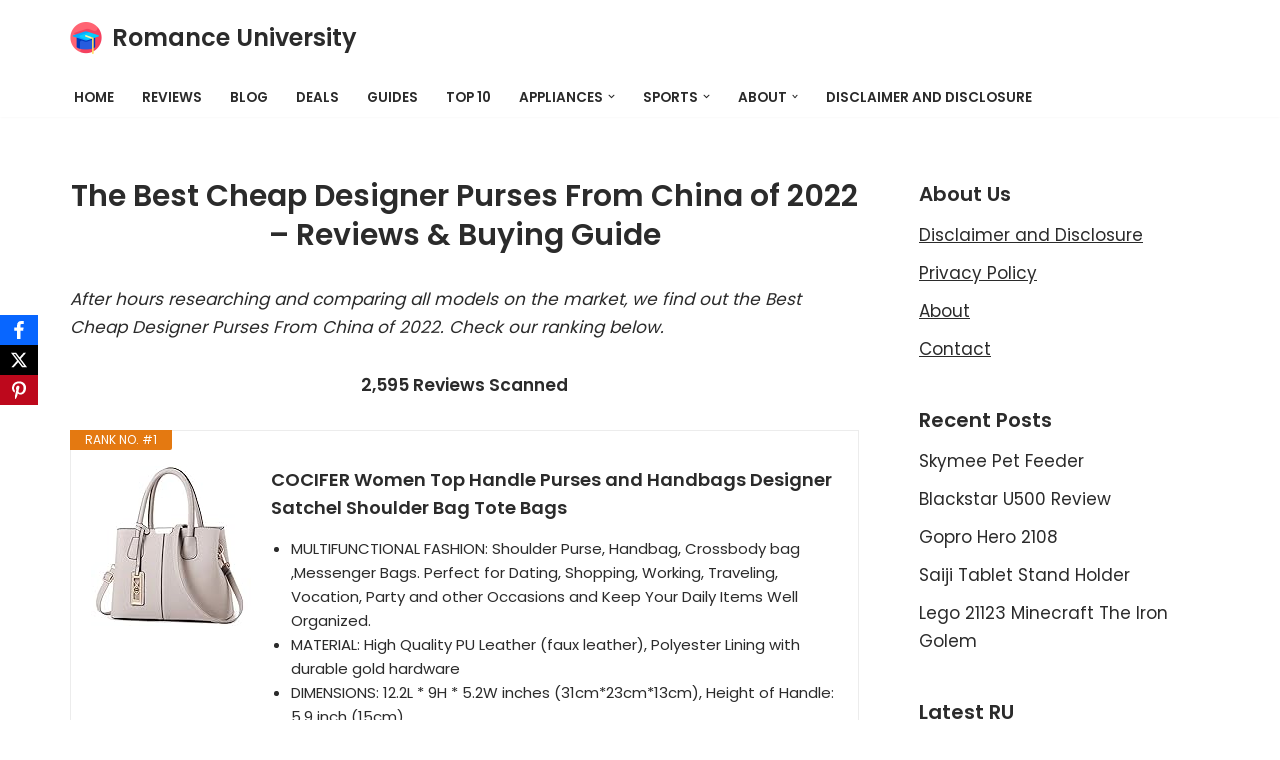

--- FILE ---
content_type: text/html; charset=UTF-8
request_url: https://romanceuniversity.org/top-10/cheap-designer-purses-from-china/
body_size: 25768
content:
<!DOCTYPE html>
<html dir="ltr" lang="en-US" prefix="og: https://ogp.me/ns#">

<head>
	
	<meta charset="UTF-8">
	<meta name="viewport" content="width=device-width, initial-scale=1, minimum-scale=1">
	<link rel="profile" href="https://gmpg.org/xfn/11">
		<title>22 Best Cheap Designer Purses From China Reviews of January 2026 - Buying Guides</title>

		<!-- All in One SEO 4.9.3 - aioseo.com -->
	<meta name="description" content="After hours researching and comparing all models, we find out 22 BestCheap Designer Purses From China of 2026. Check our buying guide and reviews below. Are you looking for the right Cheap Designer Purses From China of 2026? Romance University supports to analyzes, compares, reviews from consumer report, our expert community...." />
	<meta name="robots" content="max-image-preview:large" />
	<link rel="canonical" href="https://romanceuniversity.org/top-10/cheap-designer-purses-from-china/" />
	<meta name="generator" content="All in One SEO (AIOSEO) 4.9.3" />
		<meta property="og:locale" content="en_US" />
		<meta property="og:site_name" content="Romance University -" />
		<meta property="og:type" content="article" />
		<meta property="og:title" content="22 Best Cheap Designer Purses From China Reviews of January 2026 - Buying Guides" />
		<meta property="og:description" content="After hours researching and comparing all models, we find out 22 BestCheap Designer Purses From China of 2026. Check our buying guide and reviews below. Are you looking for the right Cheap Designer Purses From China of 2026? Romance University supports to analyzes, compares, reviews from consumer report, our expert community...." />
		<meta property="og:url" content="https://romanceuniversity.org/top-10/cheap-designer-purses-from-china/" />
		<meta property="og:image" content="https://romanceuniversity.org/top-10/wp-content/uploads/2021/04/mortarboard.png" />
		<meta property="og:image:secure_url" content="https://romanceuniversity.org/top-10/wp-content/uploads/2021/04/mortarboard.png" />
		<meta property="article:published_time" content="2021-04-27T07:40:27+00:00" />
		<meta property="article:modified_time" content="2021-07-22T06:58:44+00:00" />
		<meta name="twitter:card" content="summary" />
		<meta name="twitter:title" content="22 Best Cheap Designer Purses From China Reviews of January 2026 - Buying Guides" />
		<meta name="twitter:description" content="After hours researching and comparing all models, we find out 22 BestCheap Designer Purses From China of 2026. Check our buying guide and reviews below. Are you looking for the right Cheap Designer Purses From China of 2026? Romance University supports to analyzes, compares, reviews from consumer report, our expert community...." />
		<meta name="twitter:image" content="https://romanceuniversity.org/top-10/wp-content/uploads/2021/04/mortarboard.png" />
		<script type="application/ld+json" class="aioseo-schema">
			{"@context":"https:\/\/schema.org","@graph":[{"@type":"BlogPosting","@id":"https:\/\/romanceuniversity.org\/top-10\/cheap-designer-purses-from-china\/#blogposting","name":"22 Best Cheap Designer Purses From China Reviews of January 2026 - Buying Guides","headline":"Cheap Designer Purses From China","author":{"@id":"https:\/\/romanceuniversity.org\/top-10\/author\/#author"},"publisher":{"@id":"https:\/\/romanceuniversity.org\/top-10\/#organization"},"image":{"@type":"ImageObject","url":"https:\/\/romanceuniversity.org\/top-10\/wp-content\/uploads\/2021\/04\/rulogo-2.jpeg","width":700,"height":405},"datePublished":"2021-04-27T07:40:27+00:00","dateModified":"2021-07-22T06:58:44+00:00","inLanguage":"en-US","mainEntityOfPage":{"@id":"https:\/\/romanceuniversity.org\/top-10\/cheap-designer-purses-from-china\/#webpage"},"isPartOf":{"@id":"https:\/\/romanceuniversity.org\/top-10\/cheap-designer-purses-from-china\/#webpage"},"articleSection":"Hobbies"},{"@type":"BreadcrumbList","@id":"https:\/\/romanceuniversity.org\/top-10\/cheap-designer-purses-from-china\/#breadcrumblist","itemListElement":[{"@type":"ListItem","@id":"https:\/\/romanceuniversity.org\/top-10#listItem","position":1,"name":"Home","item":"https:\/\/romanceuniversity.org\/top-10","nextItem":{"@type":"ListItem","@id":"https:\/\/romanceuniversity.org\/top-10\/category\/hobbies\/#listItem","name":"Hobbies"}},{"@type":"ListItem","@id":"https:\/\/romanceuniversity.org\/top-10\/category\/hobbies\/#listItem","position":2,"name":"Hobbies","item":"https:\/\/romanceuniversity.org\/top-10\/category\/hobbies\/","nextItem":{"@type":"ListItem","@id":"https:\/\/romanceuniversity.org\/top-10\/cheap-designer-purses-from-china\/#listItem","name":"Cheap Designer Purses From China"},"previousItem":{"@type":"ListItem","@id":"https:\/\/romanceuniversity.org\/top-10#listItem","name":"Home"}},{"@type":"ListItem","@id":"https:\/\/romanceuniversity.org\/top-10\/cheap-designer-purses-from-china\/#listItem","position":3,"name":"Cheap Designer Purses From China","previousItem":{"@type":"ListItem","@id":"https:\/\/romanceuniversity.org\/top-10\/category\/hobbies\/#listItem","name":"Hobbies"}}]},{"@type":"Organization","@id":"https:\/\/romanceuniversity.org\/top-10\/#organization","name":"Romance University","url":"https:\/\/romanceuniversity.org\/top-10\/","logo":{"@type":"ImageObject","url":"https:\/\/romanceuniversity.org\/top-10\/wp-content\/uploads\/2021\/04\/mortarboard.png","@id":"https:\/\/romanceuniversity.org\/top-10\/cheap-designer-purses-from-china\/#organizationLogo","width":512,"height":512},"image":{"@id":"https:\/\/romanceuniversity.org\/top-10\/cheap-designer-purses-from-china\/#organizationLogo"}},{"@type":"WebPage","@id":"https:\/\/romanceuniversity.org\/top-10\/cheap-designer-purses-from-china\/#webpage","url":"https:\/\/romanceuniversity.org\/top-10\/cheap-designer-purses-from-china\/","name":"22 Best Cheap Designer Purses From China Reviews of January 2026 - Buying Guides","description":"After hours researching and comparing all models, we find out 22 BestCheap Designer Purses From China of 2026. Check our buying guide and reviews below. Are you looking for the right Cheap Designer Purses From China of 2026? Romance University supports to analyzes, compares, reviews from consumer report, our expert community....","inLanguage":"en-US","isPartOf":{"@id":"https:\/\/romanceuniversity.org\/top-10\/#website"},"breadcrumb":{"@id":"https:\/\/romanceuniversity.org\/top-10\/cheap-designer-purses-from-china\/#breadcrumblist"},"author":{"@id":"https:\/\/romanceuniversity.org\/top-10\/author\/#author"},"creator":{"@id":"https:\/\/romanceuniversity.org\/top-10\/author\/#author"},"image":{"@type":"ImageObject","url":"https:\/\/romanceuniversity.org\/top-10\/wp-content\/uploads\/2021\/04\/rulogo-2.jpeg","@id":"https:\/\/romanceuniversity.org\/top-10\/cheap-designer-purses-from-china\/#mainImage","width":700,"height":405},"primaryImageOfPage":{"@id":"https:\/\/romanceuniversity.org\/top-10\/cheap-designer-purses-from-china\/#mainImage"},"datePublished":"2021-04-27T07:40:27+00:00","dateModified":"2021-07-22T06:58:44+00:00"},{"@type":"WebSite","@id":"https:\/\/romanceuniversity.org\/top-10\/#website","url":"https:\/\/romanceuniversity.org\/top-10\/","name":"Romance University","inLanguage":"en-US","publisher":{"@id":"https:\/\/romanceuniversity.org\/top-10\/#organization"}}]}
		</script>
		<!-- All in One SEO -->

<link rel='dns-prefetch' href='//fonts.googleapis.com' />
<link rel="alternate" type="application/rss+xml" title="Romance University &raquo; Feed" href="https://romanceuniversity.org/top-10/feed/" />
<link rel="alternate" type="application/rss+xml" title="Romance University &raquo; Comments Feed" href="https://romanceuniversity.org/top-10/comments/feed/" />
<link rel="alternate" title="oEmbed (JSON)" type="application/json+oembed" href="https://romanceuniversity.org/top-10/wp-json/oembed/1.0/embed?url=https%3A%2F%2Fromanceuniversity.org%2Ftop-10%2Fcheap-designer-purses-from-china%2F" />
<link rel="alternate" title="oEmbed (XML)" type="text/xml+oembed" href="https://romanceuniversity.org/top-10/wp-json/oembed/1.0/embed?url=https%3A%2F%2Fromanceuniversity.org%2Ftop-10%2Fcheap-designer-purses-from-china%2F&#038;format=xml" />
<style id='wp-img-auto-sizes-contain-inline-css'>
img:is([sizes=auto i],[sizes^="auto," i]){contain-intrinsic-size:3000px 1500px}
/*# sourceURL=wp-img-auto-sizes-contain-inline-css */
</style>
<style id='wp-emoji-styles-inline-css'>

	img.wp-smiley, img.emoji {
		display: inline !important;
		border: none !important;
		box-shadow: none !important;
		height: 1em !important;
		width: 1em !important;
		margin: 0 0.07em !important;
		vertical-align: -0.1em !important;
		background: none !important;
		padding: 0 !important;
	}
/*# sourceURL=wp-emoji-styles-inline-css */
</style>
<link rel='stylesheet' id='wp-block-library-css' href='https://romanceuniversity.org/top-10/wp-includes/css/dist/block-library/style.min.css?ver=6.9' media='all' />
<style id='classic-theme-styles-inline-css'>
/*! This file is auto-generated */
.wp-block-button__link{color:#fff;background-color:#32373c;border-radius:9999px;box-shadow:none;text-decoration:none;padding:calc(.667em + 2px) calc(1.333em + 2px);font-size:1.125em}.wp-block-file__button{background:#32373c;color:#fff;text-decoration:none}
/*# sourceURL=/wp-includes/css/classic-themes.min.css */
</style>
<link rel='stylesheet' id='aioseo/css/src/vue/standalone/blocks/table-of-contents/global.scss-css' href='https://romanceuniversity.org/top-10/wp-content/plugins/all-in-one-seo-pack/dist/Lite/assets/css/table-of-contents/global.e90f6d47.css?ver=4.9.3' media='all' />
<style id='global-styles-inline-css'>
:root{--wp--preset--aspect-ratio--square: 1;--wp--preset--aspect-ratio--4-3: 4/3;--wp--preset--aspect-ratio--3-4: 3/4;--wp--preset--aspect-ratio--3-2: 3/2;--wp--preset--aspect-ratio--2-3: 2/3;--wp--preset--aspect-ratio--16-9: 16/9;--wp--preset--aspect-ratio--9-16: 9/16;--wp--preset--color--black: #000000;--wp--preset--color--cyan-bluish-gray: #abb8c3;--wp--preset--color--white: #ffffff;--wp--preset--color--pale-pink: #f78da7;--wp--preset--color--vivid-red: #cf2e2e;--wp--preset--color--luminous-vivid-orange: #ff6900;--wp--preset--color--luminous-vivid-amber: #fcb900;--wp--preset--color--light-green-cyan: #7bdcb5;--wp--preset--color--vivid-green-cyan: #00d084;--wp--preset--color--pale-cyan-blue: #8ed1fc;--wp--preset--color--vivid-cyan-blue: #0693e3;--wp--preset--color--vivid-purple: #9b51e0;--wp--preset--color--neve-link-color: var(--nv-primary-accent);--wp--preset--color--neve-link-hover-color: var(--nv-secondary-accent);--wp--preset--color--nv-site-bg: var(--nv-site-bg);--wp--preset--color--nv-light-bg: var(--nv-light-bg);--wp--preset--color--nv-dark-bg: var(--nv-dark-bg);--wp--preset--color--neve-text-color: var(--nv-text-color);--wp--preset--color--nv-text-dark-bg: var(--nv-text-dark-bg);--wp--preset--color--nv-c-1: var(--nv-c-1);--wp--preset--color--nv-c-2: var(--nv-c-2);--wp--preset--gradient--vivid-cyan-blue-to-vivid-purple: linear-gradient(135deg,rgb(6,147,227) 0%,rgb(155,81,224) 100%);--wp--preset--gradient--light-green-cyan-to-vivid-green-cyan: linear-gradient(135deg,rgb(122,220,180) 0%,rgb(0,208,130) 100%);--wp--preset--gradient--luminous-vivid-amber-to-luminous-vivid-orange: linear-gradient(135deg,rgb(252,185,0) 0%,rgb(255,105,0) 100%);--wp--preset--gradient--luminous-vivid-orange-to-vivid-red: linear-gradient(135deg,rgb(255,105,0) 0%,rgb(207,46,46) 100%);--wp--preset--gradient--very-light-gray-to-cyan-bluish-gray: linear-gradient(135deg,rgb(238,238,238) 0%,rgb(169,184,195) 100%);--wp--preset--gradient--cool-to-warm-spectrum: linear-gradient(135deg,rgb(74,234,220) 0%,rgb(151,120,209) 20%,rgb(207,42,186) 40%,rgb(238,44,130) 60%,rgb(251,105,98) 80%,rgb(254,248,76) 100%);--wp--preset--gradient--blush-light-purple: linear-gradient(135deg,rgb(255,206,236) 0%,rgb(152,150,240) 100%);--wp--preset--gradient--blush-bordeaux: linear-gradient(135deg,rgb(254,205,165) 0%,rgb(254,45,45) 50%,rgb(107,0,62) 100%);--wp--preset--gradient--luminous-dusk: linear-gradient(135deg,rgb(255,203,112) 0%,rgb(199,81,192) 50%,rgb(65,88,208) 100%);--wp--preset--gradient--pale-ocean: linear-gradient(135deg,rgb(255,245,203) 0%,rgb(182,227,212) 50%,rgb(51,167,181) 100%);--wp--preset--gradient--electric-grass: linear-gradient(135deg,rgb(202,248,128) 0%,rgb(113,206,126) 100%);--wp--preset--gradient--midnight: linear-gradient(135deg,rgb(2,3,129) 0%,rgb(40,116,252) 100%);--wp--preset--font-size--small: 13px;--wp--preset--font-size--medium: 20px;--wp--preset--font-size--large: 36px;--wp--preset--font-size--x-large: 42px;--wp--preset--spacing--20: 0.44rem;--wp--preset--spacing--30: 0.67rem;--wp--preset--spacing--40: 1rem;--wp--preset--spacing--50: 1.5rem;--wp--preset--spacing--60: 2.25rem;--wp--preset--spacing--70: 3.38rem;--wp--preset--spacing--80: 5.06rem;--wp--preset--shadow--natural: 6px 6px 9px rgba(0, 0, 0, 0.2);--wp--preset--shadow--deep: 12px 12px 50px rgba(0, 0, 0, 0.4);--wp--preset--shadow--sharp: 6px 6px 0px rgba(0, 0, 0, 0.2);--wp--preset--shadow--outlined: 6px 6px 0px -3px rgb(255, 255, 255), 6px 6px rgb(0, 0, 0);--wp--preset--shadow--crisp: 6px 6px 0px rgb(0, 0, 0);}:where(.is-layout-flex){gap: 0.5em;}:where(.is-layout-grid){gap: 0.5em;}body .is-layout-flex{display: flex;}.is-layout-flex{flex-wrap: wrap;align-items: center;}.is-layout-flex > :is(*, div){margin: 0;}body .is-layout-grid{display: grid;}.is-layout-grid > :is(*, div){margin: 0;}:where(.wp-block-columns.is-layout-flex){gap: 2em;}:where(.wp-block-columns.is-layout-grid){gap: 2em;}:where(.wp-block-post-template.is-layout-flex){gap: 1.25em;}:where(.wp-block-post-template.is-layout-grid){gap: 1.25em;}.has-black-color{color: var(--wp--preset--color--black) !important;}.has-cyan-bluish-gray-color{color: var(--wp--preset--color--cyan-bluish-gray) !important;}.has-white-color{color: var(--wp--preset--color--white) !important;}.has-pale-pink-color{color: var(--wp--preset--color--pale-pink) !important;}.has-vivid-red-color{color: var(--wp--preset--color--vivid-red) !important;}.has-luminous-vivid-orange-color{color: var(--wp--preset--color--luminous-vivid-orange) !important;}.has-luminous-vivid-amber-color{color: var(--wp--preset--color--luminous-vivid-amber) !important;}.has-light-green-cyan-color{color: var(--wp--preset--color--light-green-cyan) !important;}.has-vivid-green-cyan-color{color: var(--wp--preset--color--vivid-green-cyan) !important;}.has-pale-cyan-blue-color{color: var(--wp--preset--color--pale-cyan-blue) !important;}.has-vivid-cyan-blue-color{color: var(--wp--preset--color--vivid-cyan-blue) !important;}.has-vivid-purple-color{color: var(--wp--preset--color--vivid-purple) !important;}.has-neve-link-color-color{color: var(--wp--preset--color--neve-link-color) !important;}.has-neve-link-hover-color-color{color: var(--wp--preset--color--neve-link-hover-color) !important;}.has-nv-site-bg-color{color: var(--wp--preset--color--nv-site-bg) !important;}.has-nv-light-bg-color{color: var(--wp--preset--color--nv-light-bg) !important;}.has-nv-dark-bg-color{color: var(--wp--preset--color--nv-dark-bg) !important;}.has-neve-text-color-color{color: var(--wp--preset--color--neve-text-color) !important;}.has-nv-text-dark-bg-color{color: var(--wp--preset--color--nv-text-dark-bg) !important;}.has-nv-c-1-color{color: var(--wp--preset--color--nv-c-1) !important;}.has-nv-c-2-color{color: var(--wp--preset--color--nv-c-2) !important;}.has-black-background-color{background-color: var(--wp--preset--color--black) !important;}.has-cyan-bluish-gray-background-color{background-color: var(--wp--preset--color--cyan-bluish-gray) !important;}.has-white-background-color{background-color: var(--wp--preset--color--white) !important;}.has-pale-pink-background-color{background-color: var(--wp--preset--color--pale-pink) !important;}.has-vivid-red-background-color{background-color: var(--wp--preset--color--vivid-red) !important;}.has-luminous-vivid-orange-background-color{background-color: var(--wp--preset--color--luminous-vivid-orange) !important;}.has-luminous-vivid-amber-background-color{background-color: var(--wp--preset--color--luminous-vivid-amber) !important;}.has-light-green-cyan-background-color{background-color: var(--wp--preset--color--light-green-cyan) !important;}.has-vivid-green-cyan-background-color{background-color: var(--wp--preset--color--vivid-green-cyan) !important;}.has-pale-cyan-blue-background-color{background-color: var(--wp--preset--color--pale-cyan-blue) !important;}.has-vivid-cyan-blue-background-color{background-color: var(--wp--preset--color--vivid-cyan-blue) !important;}.has-vivid-purple-background-color{background-color: var(--wp--preset--color--vivid-purple) !important;}.has-neve-link-color-background-color{background-color: var(--wp--preset--color--neve-link-color) !important;}.has-neve-link-hover-color-background-color{background-color: var(--wp--preset--color--neve-link-hover-color) !important;}.has-nv-site-bg-background-color{background-color: var(--wp--preset--color--nv-site-bg) !important;}.has-nv-light-bg-background-color{background-color: var(--wp--preset--color--nv-light-bg) !important;}.has-nv-dark-bg-background-color{background-color: var(--wp--preset--color--nv-dark-bg) !important;}.has-neve-text-color-background-color{background-color: var(--wp--preset--color--neve-text-color) !important;}.has-nv-text-dark-bg-background-color{background-color: var(--wp--preset--color--nv-text-dark-bg) !important;}.has-nv-c-1-background-color{background-color: var(--wp--preset--color--nv-c-1) !important;}.has-nv-c-2-background-color{background-color: var(--wp--preset--color--nv-c-2) !important;}.has-black-border-color{border-color: var(--wp--preset--color--black) !important;}.has-cyan-bluish-gray-border-color{border-color: var(--wp--preset--color--cyan-bluish-gray) !important;}.has-white-border-color{border-color: var(--wp--preset--color--white) !important;}.has-pale-pink-border-color{border-color: var(--wp--preset--color--pale-pink) !important;}.has-vivid-red-border-color{border-color: var(--wp--preset--color--vivid-red) !important;}.has-luminous-vivid-orange-border-color{border-color: var(--wp--preset--color--luminous-vivid-orange) !important;}.has-luminous-vivid-amber-border-color{border-color: var(--wp--preset--color--luminous-vivid-amber) !important;}.has-light-green-cyan-border-color{border-color: var(--wp--preset--color--light-green-cyan) !important;}.has-vivid-green-cyan-border-color{border-color: var(--wp--preset--color--vivid-green-cyan) !important;}.has-pale-cyan-blue-border-color{border-color: var(--wp--preset--color--pale-cyan-blue) !important;}.has-vivid-cyan-blue-border-color{border-color: var(--wp--preset--color--vivid-cyan-blue) !important;}.has-vivid-purple-border-color{border-color: var(--wp--preset--color--vivid-purple) !important;}.has-neve-link-color-border-color{border-color: var(--wp--preset--color--neve-link-color) !important;}.has-neve-link-hover-color-border-color{border-color: var(--wp--preset--color--neve-link-hover-color) !important;}.has-nv-site-bg-border-color{border-color: var(--wp--preset--color--nv-site-bg) !important;}.has-nv-light-bg-border-color{border-color: var(--wp--preset--color--nv-light-bg) !important;}.has-nv-dark-bg-border-color{border-color: var(--wp--preset--color--nv-dark-bg) !important;}.has-neve-text-color-border-color{border-color: var(--wp--preset--color--neve-text-color) !important;}.has-nv-text-dark-bg-border-color{border-color: var(--wp--preset--color--nv-text-dark-bg) !important;}.has-nv-c-1-border-color{border-color: var(--wp--preset--color--nv-c-1) !important;}.has-nv-c-2-border-color{border-color: var(--wp--preset--color--nv-c-2) !important;}.has-vivid-cyan-blue-to-vivid-purple-gradient-background{background: var(--wp--preset--gradient--vivid-cyan-blue-to-vivid-purple) !important;}.has-light-green-cyan-to-vivid-green-cyan-gradient-background{background: var(--wp--preset--gradient--light-green-cyan-to-vivid-green-cyan) !important;}.has-luminous-vivid-amber-to-luminous-vivid-orange-gradient-background{background: var(--wp--preset--gradient--luminous-vivid-amber-to-luminous-vivid-orange) !important;}.has-luminous-vivid-orange-to-vivid-red-gradient-background{background: var(--wp--preset--gradient--luminous-vivid-orange-to-vivid-red) !important;}.has-very-light-gray-to-cyan-bluish-gray-gradient-background{background: var(--wp--preset--gradient--very-light-gray-to-cyan-bluish-gray) !important;}.has-cool-to-warm-spectrum-gradient-background{background: var(--wp--preset--gradient--cool-to-warm-spectrum) !important;}.has-blush-light-purple-gradient-background{background: var(--wp--preset--gradient--blush-light-purple) !important;}.has-blush-bordeaux-gradient-background{background: var(--wp--preset--gradient--blush-bordeaux) !important;}.has-luminous-dusk-gradient-background{background: var(--wp--preset--gradient--luminous-dusk) !important;}.has-pale-ocean-gradient-background{background: var(--wp--preset--gradient--pale-ocean) !important;}.has-electric-grass-gradient-background{background: var(--wp--preset--gradient--electric-grass) !important;}.has-midnight-gradient-background{background: var(--wp--preset--gradient--midnight) !important;}.has-small-font-size{font-size: var(--wp--preset--font-size--small) !important;}.has-medium-font-size{font-size: var(--wp--preset--font-size--medium) !important;}.has-large-font-size{font-size: var(--wp--preset--font-size--large) !important;}.has-x-large-font-size{font-size: var(--wp--preset--font-size--x-large) !important;}
:where(.wp-block-post-template.is-layout-flex){gap: 1.25em;}:where(.wp-block-post-template.is-layout-grid){gap: 1.25em;}
:where(.wp-block-term-template.is-layout-flex){gap: 1.25em;}:where(.wp-block-term-template.is-layout-grid){gap: 1.25em;}
:where(.wp-block-columns.is-layout-flex){gap: 2em;}:where(.wp-block-columns.is-layout-grid){gap: 2em;}
:root :where(.wp-block-pullquote){font-size: 1.5em;line-height: 1.6;}
/*# sourceURL=global-styles-inline-css */
</style>
<link rel='stylesheet' id='obfx-module-pub-css-social-sharing-module-0-css' href='https://romanceuniversity.org/top-10/wp-content/plugins/themeisle-companion/obfx_modules/social-sharing/css/public.css?ver=3.0.5' media='all' />
<link rel='stylesheet' id='c4wp-public-css' href='https://romanceuniversity.org/top-10/wp-content/plugins/wp-captcha//assets/css/c4wp-public.css?ver=6.9' media='all' />
<link rel='stylesheet' id='neve-style-css' href='https://romanceuniversity.org/top-10/wp-content/themes/neve/style-main-new.min.css?ver=4.2.1' media='all' />
<style id='neve-style-inline-css'>
.is-menu-sidebar .header-menu-sidebar { visibility: visible; }.is-menu-sidebar.menu_sidebar_slide_left .header-menu-sidebar { transform: translate3d(0, 0, 0); left: 0; }.is-menu-sidebar.menu_sidebar_slide_right .header-menu-sidebar { transform: translate3d(0, 0, 0); right: 0; }.is-menu-sidebar.menu_sidebar_pull_right .header-menu-sidebar, .is-menu-sidebar.menu_sidebar_pull_left .header-menu-sidebar { transform: translateX(0); }.is-menu-sidebar.menu_sidebar_dropdown .header-menu-sidebar { height: auto; }.is-menu-sidebar.menu_sidebar_dropdown .header-menu-sidebar-inner { max-height: 400px; padding: 20px 0; }.is-menu-sidebar.menu_sidebar_full_canvas .header-menu-sidebar { opacity: 1; }.header-menu-sidebar .menu-item-nav-search:not(.floating) { pointer-events: none; }.header-menu-sidebar .menu-item-nav-search .is-menu-sidebar { pointer-events: unset; }@media screen and (max-width: 960px) { .builder-item.cr .item--inner { --textalign: center; --justify: center; } }
.nv-meta-list li.meta:not(:last-child):after { content:"/" }.nv-meta-list .no-mobile{
			display:none;
		}.nv-meta-list li.last::after{
			content: ""!important;
		}@media (min-width: 769px) {
			.nv-meta-list .no-mobile {
				display: inline-block;
			}
			.nv-meta-list li.last:not(:last-child)::after {
		 		content: "/" !important;
			}
		}
 :root{ --container: 748px;--postwidth:100%; --primarybtnbg: var(--nv-secondary-accent); --secondarybtnbg: rgba(0, 0, 0, 0); --primarybtnhoverbg: var(--nv-secondary-accent); --secondarybtnhoverbg: var(--nv-primary-accent); --primarybtncolor: var(--nv-text-color); --secondarybtncolor: var(--nv-primary-accent); --primarybtnhovercolor: var(--nv-text-color); --secondarybtnhovercolor: var(--nv-text-dark-bg);--primarybtnborderradius:0;--secondarybtnborderradius:0;--secondarybtnborderwidth:2px;--btnpadding:12px 24px;--primarybtnpadding:12px 24px;--secondarybtnpadding:calc(12px - 2px) calc(24px - 2px); --bodyfontfamily: Poppins; --bodyfontsize: 15px; --bodylineheight: 1.6; --bodyletterspacing: 0px; --bodyfontweight: 400; --bodytexttransform: none; --headingsfontfamily: Poppins; --h1fontsize: 30px; --h1fontweight: 600; --h1lineheight: 1.2em; --h1letterspacing: 0px; --h1texttransform: none; --h2fontsize: 25px; --h2fontweight: 600; --h2lineheight: 1.3em; --h2letterspacing: 0px; --h2texttransform: none; --h3fontsize: 20px; --h3fontweight: 600; --h3lineheight: 1.3em; --h3letterspacing: 0px; --h3texttransform: none; --h4fontsize: 16px; --h4fontweight: 600; --h4lineheight: 1.3em; --h4letterspacing: 0px; --h4texttransform: none; --h5fontsize: 14px; --h5fontweight: 600; --h5lineheight: 1.3em; --h5letterspacing: 0px; --h5texttransform: none; --h6fontsize: 14px; --h6fontweight: 600; --h6lineheight: 1.3em; --h6letterspacing: 0px; --h6texttransform: none;--formfieldborderwidth:2px;--formfieldborderradius:3px; --formfieldbgcolor: var(--nv-site-bg); --formfieldbordercolor: #dddddd; --formfieldcolor: var(--nv-text-color);--formfieldpadding:10px 12px; } .nv-index-posts{ --borderradius:0px; } .has-neve-button-color-color{ color: var(--nv-secondary-accent)!important; } .has-neve-button-color-background-color{ background-color: var(--nv-secondary-accent)!important; } .single-post-container .alignfull > [class*="__inner-container"], .single-post-container .alignwide > [class*="__inner-container"]{ max-width:718px } .nv-meta-list{ --avatarsize: 20px; } .single .nv-meta-list{ --avatarsize: 20px; } .nv-post-cover{ --height: 250px;--padding:40px 15px;--justify: flex-start; --textalign: left; --valign: center; } .nv-post-cover .nv-title-meta-wrap, .nv-page-title-wrap, .entry-header{ --textalign: left; } .nv-is-boxed.nv-title-meta-wrap{ --padding:40px 15px; --bgcolor: var(--nv-dark-bg); } .nv-overlay{ --opacity: 50; --blendmode: normal; } .nv-is-boxed.nv-comments-wrap{ --padding:20px; } .nv-is-boxed.comment-respond{ --padding:20px; } .single:not(.single-product), .page{ --c-vspace:0 0 0 0;; } .scroll-to-top{ --color: var(--nv-text-dark-bg);--padding:8px 10px; --borderradius: 3px; --bgcolor: var(--nv-primary-accent); --hovercolor: var(--nv-text-dark-bg); --hoverbgcolor: var(--nv-primary-accent);--size:16px; } .global-styled{ --bgcolor: var(--nv-site-bg); } .header-top{ --rowbcolor: var(--nv-light-bg); --color: var(--nv-text-color); --bgcolor: #f0f0f0; } .header-main{ --rowbcolor: var(--nv-light-bg); --color: var(--nv-text-color); --bgcolor: var(--nv-site-bg); } .header-bottom{ --rowbcolor: var(--nv-light-bg); --color: var(--nv-text-color); --bgcolor: #ffffff; } .header-menu-sidebar-bg{ --justify: flex-start; --textalign: left;--flexg: 1;--wrapdropdownwidth: auto; --color: var(--nv-text-color); --bgcolor: #ffffff; } .header-menu-sidebar{ width: 360px; } .builder-item--logo{ --maxwidth: 32px; --fs: 24px;--padding:10px 0;--margin:0; --textalign: center;--justify: center; } .builder-item--nav-icon,.header-menu-sidebar .close-sidebar-panel .navbar-toggle{ --borderradius:3px;--borderwidth:1px; } .builder-item--nav-icon{ --label-margin:0 5px 0 0;;--padding:10px 15px;--margin:0; } .builder-item--primary-menu{ --color: var(--nv-text-color); --hovercolor: var(--nv-secondary-accent); --hovertextcolor: var(--nv-text-color); --activecolor: var(--nv-text-color); --spacing: 20px; --height: 25px;--padding:0;--margin:0; --fontsize: 1em; --lineheight: 1.6; --letterspacing: 0px; --fontweight: 600; --texttransform: uppercase; --iconsize: 1em; } .hfg-is-group.has-primary-menu .inherit-ff{ --inheritedfw: 600; } .footer-top-inner .row{ grid-template-columns:1fr 1fr 1fr; --valign: flex-start; } .footer-top{ --rowbcolor: var(--nv-light-bg); --color: var(--nv-text-color); --bgcolor: #ffffff; } .footer-main-inner .row{ grid-template-columns:1fr 1fr 1fr; --valign: flex-start; } .footer-main{ --rowbcolor: var(--nv-light-bg); --color: var(--nv-text-color); --bgcolor: var(--nv-site-bg); } .footer-bottom-inner .row{ grid-template-columns:1fr 1fr 1fr; --valign: flex-start; } .footer-bottom{ --rowbcolor: var(--nv-light-bg); --color: var(--nv-text-dark-bg); --bgcolor: var(--nv-dark-bg); } .builder-item--footer-one-widgets{ --padding:0;--margin:0; --textalign: left;--justify: flex-start; } @media(min-width: 576px){ :root{ --container: 992px;--postwidth:100%;--btnpadding:12px 24px;--primarybtnpadding:12px 24px;--secondarybtnpadding:calc(12px - 2px) calc(24px - 2px); --bodyfontsize: 16px; --bodylineheight: 1.6; --bodyletterspacing: 0px; --h1fontsize: 30px; --h1lineheight: 1.3em; --h1letterspacing: 0px; --h2fontsize: 25px; --h2lineheight: 1.3em; --h2letterspacing: 0px; --h3fontsize: 20px; --h3lineheight: 1.3em; --h3letterspacing: 0px; --h4fontsize: 16px; --h4lineheight: 1.3em; --h4letterspacing: 0px; --h5fontsize: 14px; --h5lineheight: 1.3em; --h5letterspacing: 0px; --h6fontsize: 14px; --h6lineheight: 1.3em; --h6letterspacing: 0px; } .single-post-container .alignfull > [class*="__inner-container"], .single-post-container .alignwide > [class*="__inner-container"]{ max-width:962px } .nv-meta-list{ --avatarsize: 20px; } .single .nv-meta-list{ --avatarsize: 20px; } .nv-post-cover{ --height: 320px;--padding:60px 30px;--justify: flex-start; --textalign: left; --valign: center; } .nv-post-cover .nv-title-meta-wrap, .nv-page-title-wrap, .entry-header{ --textalign: left; } .nv-is-boxed.nv-title-meta-wrap{ --padding:60px 30px; } .nv-is-boxed.nv-comments-wrap{ --padding:30px; } .nv-is-boxed.comment-respond{ --padding:30px; } .single:not(.single-product), .page{ --c-vspace:0 0 0 0;; } .scroll-to-top{ --padding:8px 10px;--size:16px; } .header-menu-sidebar-bg{ --justify: flex-start; --textalign: left;--flexg: 1;--wrapdropdownwidth: auto; } .header-menu-sidebar{ width: 360px; } .builder-item--logo{ --maxwidth: 32px; --fs: 24px;--padding:10px 0;--margin:0; --textalign: center;--justify: center; } .builder-item--nav-icon{ --label-margin:0 5px 0 0;;--padding:10px 15px;--margin:0; } .builder-item--primary-menu{ --spacing: 20px; --height: 25px;--padding:0;--margin:0; --fontsize: 1em; --lineheight: 1.6; --letterspacing: 0px; --iconsize: 1em; } .builder-item--footer-one-widgets{ --padding:0;--margin:0; --textalign: left;--justify: flex-start; } }@media(min-width: 960px){ :root{ --container: 1170px;--postwidth:100%;--btnpadding:12px 24px;--primarybtnpadding:12px 24px;--secondarybtnpadding:calc(12px - 2px) calc(24px - 2px); --bodyfontsize: 17px; --bodylineheight: 1.7; --bodyletterspacing: 0px; --h1fontsize: 30px; --h1lineheight: 1.3em; --h1letterspacing: 0px; --h2fontsize: 25px; --h2lineheight: 1.3em; --h2letterspacing: 0px; --h3fontsize: 24px; --h3lineheight: 1.3em; --h3letterspacing: 0px; --h4fontsize: 20px; --h4lineheight: 1.3em; --h4letterspacing: 0px; --h5fontsize: 16px; --h5lineheight: 1.3em; --h5letterspacing: 0px; --h6fontsize: 16px; --h6lineheight: 1.3em; --h6letterspacing: 0px; } body:not(.single):not(.archive):not(.blog):not(.search):not(.error404) .neve-main > .container .col, body.post-type-archive-course .neve-main > .container .col, body.post-type-archive-llms_membership .neve-main > .container .col{ max-width: 100%; } body:not(.single):not(.archive):not(.blog):not(.search):not(.error404) .nv-sidebar-wrap, body.post-type-archive-course .nv-sidebar-wrap, body.post-type-archive-llms_membership .nv-sidebar-wrap{ max-width: 0%; } .neve-main > .archive-container .nv-index-posts.col{ max-width: 100%; } .neve-main > .archive-container .nv-sidebar-wrap{ max-width: 0%; } .neve-main > .single-post-container .nv-single-post-wrap.col{ max-width: 70%; } .single-post-container .alignfull > [class*="__inner-container"], .single-post-container .alignwide > [class*="__inner-container"]{ max-width:789px } .container-fluid.single-post-container .alignfull > [class*="__inner-container"], .container-fluid.single-post-container .alignwide > [class*="__inner-container"]{ max-width:calc(70% + 15px) } .neve-main > .single-post-container .nv-sidebar-wrap{ max-width: 30%; } .nv-meta-list{ --avatarsize: 20px; } .single .nv-meta-list{ --avatarsize: 20px; } .nv-post-cover{ --height: 400px;--padding:60px 40px;--justify: flex-start; --textalign: left; --valign: center; } .nv-post-cover .nv-title-meta-wrap, .nv-page-title-wrap, .entry-header{ --textalign: left; } .nv-is-boxed.nv-title-meta-wrap{ --padding:60px 40px; } .nv-is-boxed.nv-comments-wrap{ --padding:40px; } .nv-is-boxed.comment-respond{ --padding:40px; } .single:not(.single-product), .page{ --c-vspace:0 0 0 0;; } .scroll-to-top{ --padding:8px 10px;--size:16px; } .header-menu-sidebar-bg{ --justify: flex-start; --textalign: left;--flexg: 1;--wrapdropdownwidth: auto; } .header-menu-sidebar{ width: 360px; } .builder-item--logo{ --maxwidth: 32px; --fs: 24px;--padding:10px 0;--margin:0; --textalign: center;--justify: center; } .builder-item--nav-icon{ --label-margin:0 5px 0 0;;--padding:10px 15px;--margin:0; } .builder-item--primary-menu{ --spacing: 20px; --height: 25px;--padding:0;--margin:0; --fontsize: 0.8em; --lineheight: 1.6; --letterspacing: 0px; --iconsize: 0.8em; } .builder-item--footer-one-widgets{ --padding:0;--margin:0; --textalign: left;--justify: flex-start; } }.nv-content-wrap .elementor a:not(.button):not(.wp-block-file__button){ text-decoration: none; }.scroll-to-top {right: 20px; border: none; position: fixed; bottom: 30px; display: none; opacity: 0; visibility: hidden; transition: opacity 0.3s ease-in-out, visibility 0.3s ease-in-out; align-items: center; justify-content: center; z-index: 999; } @supports (-webkit-overflow-scrolling: touch) { .scroll-to-top { bottom: 74px; } } .scroll-to-top.image { background-position: center; } .scroll-to-top .scroll-to-top-image { width: 100%; height: 100%; } .scroll-to-top .scroll-to-top-label { margin: 0; padding: 5px; } .scroll-to-top:hover { text-decoration: none; } .scroll-to-top.scroll-to-top-left {left: 20px; right: unset;} .scroll-to-top.scroll-show-mobile { display: flex; } @media (min-width: 960px) { .scroll-to-top { display: flex; } }.scroll-to-top { color: var(--color); padding: var(--padding); border-radius: var(--borderradius); background: var(--bgcolor); } .scroll-to-top:hover, .scroll-to-top:focus { color: var(--hovercolor); background: var(--hoverbgcolor); } .scroll-to-top-icon, .scroll-to-top.image .scroll-to-top-image { width: var(--size); height: var(--size); } .scroll-to-top-image { background-image: var(--bgimage); background-size: cover; }:root{--nv-primary-accent:#2b2b2b;--nv-secondary-accent:#fcaf3b;--nv-site-bg:#ffffff;--nv-light-bg:#ededed;--nv-dark-bg:#14171c;--nv-text-color:#2b2b2b;--nv-text-dark-bg:#ffffff;--nv-c-1:#77b978;--nv-c-2:#f37262;--nv-fallback-ff:Arial, Helvetica, sans-serif;}
:root{--e-global-color-nvprimaryaccent:#2b2b2b;--e-global-color-nvsecondaryaccent:#fcaf3b;--e-global-color-nvsitebg:#ffffff;--e-global-color-nvlightbg:#ededed;--e-global-color-nvdarkbg:#14171c;--e-global-color-nvtextcolor:#2b2b2b;--e-global-color-nvtextdarkbg:#ffffff;--e-global-color-nvc1:#77b978;--e-global-color-nvc2:#f37262;}
/*# sourceURL=neve-style-inline-css */
</style>
<link rel='stylesheet' id='aawp-css' href='https://romanceuniversity.org/top-10/wp-content/plugins/aawp/assets/dist/css/main.css?ver=4.2.3' media='all' />
<link rel='stylesheet' id='neve-google-font-poppins-css' href='//fonts.googleapis.com/css?family=Poppins%3A400%2C600&#038;display=swap&#038;ver=4.2.1' media='all' />
<script src="https://romanceuniversity.org/top-10/wp-content/plugins/stop-user-enumeration/frontend/js/frontend.js?ver=1.7.7" id="stop-user-enumeration-js" defer data-wp-strategy="defer" type="28d5107fc246d738bf6d85e6-text/javascript"></script>
<script src="https://romanceuniversity.org/top-10/wp-includes/js/jquery/jquery.min.js?ver=3.7.1" id="jquery-core-js" type="28d5107fc246d738bf6d85e6-text/javascript"></script>
<script src="https://romanceuniversity.org/top-10/wp-includes/js/jquery/jquery-migrate.min.js?ver=3.4.1" id="jquery-migrate-js" type="28d5107fc246d738bf6d85e6-text/javascript"></script>
<script src="https://romanceuniversity.org/top-10/wp-content/plugins/wp-captcha//assets/js/c4wp-public.js?ver=6.9" id="c4wp-public-js" type="28d5107fc246d738bf6d85e6-text/javascript"></script>
<link rel="https://api.w.org/" href="https://romanceuniversity.org/top-10/wp-json/" /><link rel="alternate" title="JSON" type="application/json" href="https://romanceuniversity.org/top-10/wp-json/wp/v2/posts/105754" /><link rel="EditURI" type="application/rsd+xml" title="RSD" href="https://romanceuniversity.org/top-10/xmlrpc.php?rsd" />
<meta name="generator" content="WordPress 6.9" />
<link rel='shortlink' href='https://romanceuniversity.org/top-10/?p=105754' />
<style type="text/css">.aawp .aawp-tb__row--highlight{background-color:#256aaf;}.aawp .aawp-tb__row--highlight{color:#256aaf;}.aawp .aawp-tb__row--highlight a{color:#256aaf;}</style><!-- Enter your scripts here --><meta name="generator" content="Elementor 3.34.2; features: additional_custom_breakpoints; settings: css_print_method-external, google_font-enabled, font_display-auto">
			<style>
				.e-con.e-parent:nth-of-type(n+4):not(.e-lazyloaded):not(.e-no-lazyload),
				.e-con.e-parent:nth-of-type(n+4):not(.e-lazyloaded):not(.e-no-lazyload) * {
					background-image: none !important;
				}
				@media screen and (max-height: 1024px) {
					.e-con.e-parent:nth-of-type(n+3):not(.e-lazyloaded):not(.e-no-lazyload),
					.e-con.e-parent:nth-of-type(n+3):not(.e-lazyloaded):not(.e-no-lazyload) * {
						background-image: none !important;
					}
				}
				@media screen and (max-height: 640px) {
					.e-con.e-parent:nth-of-type(n+2):not(.e-lazyloaded):not(.e-no-lazyload),
					.e-con.e-parent:nth-of-type(n+2):not(.e-lazyloaded):not(.e-no-lazyload) * {
						background-image: none !important;
					}
				}
			</style>
			<link rel="icon" href="https://romanceuniversity.org/top-10/wp-content/uploads/2021/04/apple-icon-150x150.png" sizes="32x32" />
<link rel="icon" href="https://romanceuniversity.org/top-10/wp-content/uploads/2021/04/apple-icon.png" sizes="192x192" />
<link rel="apple-touch-icon" href="https://romanceuniversity.org/top-10/wp-content/uploads/2021/04/apple-icon.png" />
<meta name="msapplication-TileImage" content="https://romanceuniversity.org/top-10/wp-content/uploads/2021/04/apple-icon.png" />
		<style id="wp-custom-css">
			.footer-bottom {
	display: none;
}		</style>
		
	<meta name="generator" content="WP Rocket 3.20.2" data-wpr-features="wpr_preload_links wpr_desktop" /></head>

<body  class="wp-singular post-template-default single single-post postid-105754 single-format-standard wp-custom-logo wp-theme-neve aawp-custom  nv-blog-default nv-sidebar-right nv-without-title nv-without-featured-image menu_sidebar_slide_left elementor-default elementor-kit-262394" id="neve_body"  >
<div data-rocket-location-hash="46b5ec384d1573651fcf9e2729907712" class="wrapper">
	
	<header class="header"  >
		<a class="neve-skip-link show-on-focus" href="#content">
			Skip to content		</a>
		<div id="header-grid"  class="hfg_header site-header">
	
<nav class="header--row header-main hide-on-mobile hide-on-tablet layout-full-contained nv-navbar header--row"
	data-row-id="main" data-show-on="desktop">

	<div
		class="header--row-inner header-main-inner">
		<div class="container">
			<div
				class="row row--wrapper"
				data-section="hfg_header_layout_main" >
				<div class="hfg-slot left"><div class="builder-item desktop-center"><div class="item--inner builder-item--logo"
		data-section="title_tagline"
		data-item-id="logo">
	
<div class="site-logo">
	<a class="brand" href="https://romanceuniversity.org/top-10/" aria-label="Romance University" rel="home" data-wpel-link="internal"><div class="title-with-logo"><img fetchpriority="high" width="512" height="512" src="https://romanceuniversity.org/top-10/wp-content/uploads/2021/04/mortarboard.png" class="neve-site-logo skip-lazy" alt="" data-variant="logo" decoding="async" srcset="https://romanceuniversity.org/top-10/wp-content/uploads/2021/04/mortarboard.png 512w, https://romanceuniversity.org/top-10/wp-content/uploads/2021/04/mortarboard-300x300.png 300w, https://romanceuniversity.org/top-10/wp-content/uploads/2021/04/mortarboard-150x150.png 150w" sizes="(max-width: 512px) 100vw, 512px" /><div class="nv-title-tagline-wrap"><p class="site-title">Romance University</p></div></div></a></div>
	</div>

</div></div><div class="hfg-slot right"></div>							</div>
		</div>
	</div>
</nav>

<div class="header--row header-bottom hide-on-mobile hide-on-tablet layout-full-contained header--row"
	data-row-id="bottom" data-show-on="desktop">

	<div
		class="header--row-inner header-bottom-inner">
		<div class="container">
			<div
				class="row row--wrapper"
				data-section="hfg_header_layout_bottom" >
				<div class="hfg-slot left"><div class="builder-item has-nav"><div class="item--inner builder-item--primary-menu has_menu"
		data-section="header_menu_primary"
		data-item-id="primary-menu">
	<div class="nv-nav-wrap">
	<div role="navigation" class="nav-menu-primary"
			aria-label="Primary Menu">

		<ul id="nv-primary-navigation-bottom" class="primary-menu-ul nav-ul menu-desktop"><li id="menu-item-110" class="menu-item menu-item-type-custom menu-item-object-custom menu-item-110"><div class="wrap"><a href="https://romanceuniversity.org/" data-wpel-link="internal">Home</a></div></li>
<li id="menu-item-111" class="menu-item menu-item-type-custom menu-item-object-custom menu-item-111"><div class="wrap"><a href="https://romanceuniversity.org/reviews/" data-wpel-link="internal">Reviews</a></div></li>
<li id="menu-item-112" class="menu-item menu-item-type-custom menu-item-object-custom menu-item-112"><div class="wrap"><a href="https://romanceuniversity.org/blog" data-wpel-link="internal">Blog</a></div></li>
<li id="menu-item-113" class="menu-item menu-item-type-custom menu-item-object-custom menu-item-113"><div class="wrap"><a href="https://romanceuniversity.org/deals/" data-wpel-link="internal">Deals</a></div></li>
<li id="menu-item-114" class="menu-item menu-item-type-custom menu-item-object-custom menu-item-114"><div class="wrap"><a href="https://romanceuniversity.org/best/" data-wpel-link="internal">Guides</a></div></li>
<li id="menu-item-115" class="menu-item menu-item-type-custom menu-item-object-custom menu-item-home menu-item-115"><div class="wrap"><a href="https://romanceuniversity.org/top-10/" data-wpel-link="internal">Top 10</a></div></li>
<li id="menu-item-116" class="menu-item menu-item-type-custom menu-item-object-custom menu-item-has-children menu-item-116"><div class="wrap"><a href="https://romanceuniversity.org/category/appliances/" data-wpel-link="internal"><span class="menu-item-title-wrap dd-title">Appliances</span></a><div role="button" aria-pressed="false" aria-label="Open Submenu" tabindex="0" class="caret-wrap caret 7" style="margin-left:5px;"><span class="caret"><svg fill="currentColor" aria-label="Dropdown" xmlns="http://www.w3.org/2000/svg" viewBox="0 0 448 512"><path d="M207.029 381.476L12.686 187.132c-9.373-9.373-9.373-24.569 0-33.941l22.667-22.667c9.357-9.357 24.522-9.375 33.901-.04L224 284.505l154.745-154.021c9.379-9.335 24.544-9.317 33.901.04l22.667 22.667c9.373 9.373 9.373 24.569 0 33.941L240.971 381.476c-9.373 9.372-24.569 9.372-33.942 0z"/></svg></span></div></div>
<ul class="sub-menu">
	<li id="menu-item-117" class="menu-item menu-item-type-custom menu-item-object-custom menu-item-117"><div class="wrap"><a href="https://romanceuniversity.org/category/tips/" data-wpel-link="internal">Tips</a></div></li>
</ul>
</li>
<li id="menu-item-118" class="menu-item menu-item-type-custom menu-item-object-custom menu-item-has-children menu-item-118"><div class="wrap"><a href="https://romanceuniversity.org/category/sports/" data-wpel-link="internal"><span class="menu-item-title-wrap dd-title">Sports</span></a><div role="button" aria-pressed="false" aria-label="Open Submenu" tabindex="0" class="caret-wrap caret 9" style="margin-left:5px;"><span class="caret"><svg fill="currentColor" aria-label="Dropdown" xmlns="http://www.w3.org/2000/svg" viewBox="0 0 448 512"><path d="M207.029 381.476L12.686 187.132c-9.373-9.373-9.373-24.569 0-33.941l22.667-22.667c9.357-9.357 24.522-9.375 33.901-.04L224 284.505l154.745-154.021c9.379-9.335 24.544-9.317 33.901.04l22.667 22.667c9.373 9.373 9.373 24.569 0 33.941L240.971 381.476c-9.373 9.372-24.569 9.372-33.942 0z"/></svg></span></div></div>
<ul class="sub-menu">
	<li id="menu-item-119" class="menu-item menu-item-type-custom menu-item-object-custom menu-item-119"><div class="wrap"><a href="https://romanceuniversity.org/category/hobbies/" data-wpel-link="internal">Hobbies</a></div></li>
	<li id="menu-item-120" class="menu-item menu-item-type-custom menu-item-object-custom menu-item-120"><div class="wrap"><a href="https://romanceuniversity.org/category/outdoors/" data-wpel-link="internal">Outdoors</a></div></li>
</ul>
</li>
<li id="menu-item-121" class="menu-item menu-item-type-custom menu-item-object-custom menu-item-has-children menu-item-121"><div class="wrap"><a href="https://romanceuniversity.org/about-us/" data-wpel-link="internal"><span class="menu-item-title-wrap dd-title">About</span></a><div role="button" aria-pressed="false" aria-label="Open Submenu" tabindex="0" class="caret-wrap caret 12" style="margin-left:5px;"><span class="caret"><svg fill="currentColor" aria-label="Dropdown" xmlns="http://www.w3.org/2000/svg" viewBox="0 0 448 512"><path d="M207.029 381.476L12.686 187.132c-9.373-9.373-9.373-24.569 0-33.941l22.667-22.667c9.357-9.357 24.522-9.375 33.901-.04L224 284.505l154.745-154.021c9.379-9.335 24.544-9.317 33.901.04l22.667 22.667c9.373 9.373 9.373 24.569 0 33.941L240.971 381.476c-9.373 9.372-24.569 9.372-33.942 0z"/></svg></span></div></div>
<ul class="sub-menu">
	<li id="menu-item-122" class="menu-item menu-item-type-custom menu-item-object-custom menu-item-122"><div class="wrap"><a href="https://romanceuniversity.org/contact/" data-wpel-link="internal">Contact</a></div></li>
	<li id="menu-item-123" class="menu-item menu-item-type-custom menu-item-object-custom menu-item-123"><div class="wrap"><a href="https://romanceuniversity.org/privacy-policy/" data-wpel-link="internal">PRIVACY POLICY</a></div></li>
</ul>
</li>
<li id="menu-item-124" class="menu-item menu-item-type-custom menu-item-object-custom menu-item-124"><div class="wrap"><a href="https://romanceuniversity.org/disclaimer-and-disclosure/" data-wpel-link="internal">DISCLAIMER AND DISCLOSURE</a></div></li>
</ul>	</div>
</div>

	</div>

</div></div><div class="hfg-slot right"></div>							</div>
		</div>
	</div>
</div>


<nav class="header--row header-main hide-on-desktop layout-full-contained nv-navbar header--row"
	data-row-id="main" data-show-on="mobile">

	<div
		class="header--row-inner header-main-inner">
		<div class="container">
			<div
				class="row row--wrapper"
				data-section="hfg_header_layout_main" >
				<div class="hfg-slot left"><div class="builder-item tablet-center mobile-center"><div class="item--inner builder-item--logo"
		data-section="title_tagline"
		data-item-id="logo">
	
<div class="site-logo">
	<a class="brand" href="https://romanceuniversity.org/top-10/" aria-label="Romance University" rel="home" data-wpel-link="internal"><div class="title-with-logo"><img fetchpriority="high" width="512" height="512" src="https://romanceuniversity.org/top-10/wp-content/uploads/2021/04/mortarboard.png" class="neve-site-logo skip-lazy" alt="" data-variant="logo" decoding="async" srcset="https://romanceuniversity.org/top-10/wp-content/uploads/2021/04/mortarboard.png 512w, https://romanceuniversity.org/top-10/wp-content/uploads/2021/04/mortarboard-300x300.png 300w, https://romanceuniversity.org/top-10/wp-content/uploads/2021/04/mortarboard-150x150.png 150w" sizes="(max-width: 512px) 100vw, 512px" /><div class="nv-title-tagline-wrap"><p class="site-title">Romance University</p></div></div></a></div>
	</div>

</div></div><div class="hfg-slot right"><div class="builder-item tablet-left mobile-left"><div class="item--inner builder-item--nav-icon"
		data-section="header_menu_icon"
		data-item-id="nav-icon">
	<div class="menu-mobile-toggle item-button navbar-toggle-wrapper">
	<button type="button" class=" navbar-toggle" value="Navigation Menu" aria-label="Navigation Menu " aria-expanded="false" onclick="if (!window.__cfRLUnblockHandlers) return false; if('undefined' !== typeof toggleAriaClick ) { toggleAriaClick() }" data-cf-modified-28d5107fc246d738bf6d85e6-="">
					<span class="bars">
				<span class="icon-bar"></span>
				<span class="icon-bar"></span>
				<span class="icon-bar"></span>
			</span>
					<span class="screen-reader-text">Navigation Menu</span>
	</button>
</div> <!--.navbar-toggle-wrapper-->


	</div>

</div></div>							</div>
		</div>
	</div>
</nav>

<div
		id="header-menu-sidebar" class="header-menu-sidebar tcb menu-sidebar-panel slide_left hfg-pe"
		data-row-id="sidebar">
	<div id="header-menu-sidebar-bg" class="header-menu-sidebar-bg">
				<div class="close-sidebar-panel navbar-toggle-wrapper">
			<button type="button" class="hamburger is-active  navbar-toggle active" value="Navigation Menu" aria-label="Navigation Menu " aria-expanded="false" onclick="if (!window.__cfRLUnblockHandlers) return false; if('undefined' !== typeof toggleAriaClick ) { toggleAriaClick() }" data-cf-modified-28d5107fc246d738bf6d85e6-="">
								<span class="bars">
						<span class="icon-bar"></span>
						<span class="icon-bar"></span>
						<span class="icon-bar"></span>
					</span>
								<span class="screen-reader-text">
			Navigation Menu					</span>
			</button>
		</div>
					<div id="header-menu-sidebar-inner" class="header-menu-sidebar-inner tcb ">
						<div class="builder-item has-nav"><div class="item--inner builder-item--primary-menu has_menu"
		data-section="header_menu_primary"
		data-item-id="primary-menu">
	<div class="nv-nav-wrap">
	<div role="navigation" class="nav-menu-primary"
			aria-label="Primary Menu">

		<ul id="nv-primary-navigation-sidebar" class="primary-menu-ul nav-ul menu-mobile"><li class="menu-item menu-item-type-custom menu-item-object-custom menu-item-110"><div class="wrap"><a href="https://romanceuniversity.org/" data-wpel-link="internal">Home</a></div></li>
<li class="menu-item menu-item-type-custom menu-item-object-custom menu-item-111"><div class="wrap"><a href="https://romanceuniversity.org/reviews/" data-wpel-link="internal">Reviews</a></div></li>
<li class="menu-item menu-item-type-custom menu-item-object-custom menu-item-112"><div class="wrap"><a href="https://romanceuniversity.org/blog" data-wpel-link="internal">Blog</a></div></li>
<li class="menu-item menu-item-type-custom menu-item-object-custom menu-item-113"><div class="wrap"><a href="https://romanceuniversity.org/deals/" data-wpel-link="internal">Deals</a></div></li>
<li class="menu-item menu-item-type-custom menu-item-object-custom menu-item-114"><div class="wrap"><a href="https://romanceuniversity.org/best/" data-wpel-link="internal">Guides</a></div></li>
<li class="menu-item menu-item-type-custom menu-item-object-custom menu-item-home menu-item-115"><div class="wrap"><a href="https://romanceuniversity.org/top-10/" data-wpel-link="internal">Top 10</a></div></li>
<li class="menu-item menu-item-type-custom menu-item-object-custom menu-item-has-children menu-item-116"><div class="wrap"><a href="https://romanceuniversity.org/category/appliances/" data-wpel-link="internal"><span class="menu-item-title-wrap dd-title">Appliances</span></a><button tabindex="0" type="button" class="caret-wrap navbar-toggle 7 " style="margin-left:5px;"  aria-label="Toggle Appliances"><span class="caret"><svg fill="currentColor" aria-label="Dropdown" xmlns="http://www.w3.org/2000/svg" viewBox="0 0 448 512"><path d="M207.029 381.476L12.686 187.132c-9.373-9.373-9.373-24.569 0-33.941l22.667-22.667c9.357-9.357 24.522-9.375 33.901-.04L224 284.505l154.745-154.021c9.379-9.335 24.544-9.317 33.901.04l22.667 22.667c9.373 9.373 9.373 24.569 0 33.941L240.971 381.476c-9.373 9.372-24.569 9.372-33.942 0z"/></svg></span></button></div>
<ul class="sub-menu">
	<li class="menu-item menu-item-type-custom menu-item-object-custom menu-item-117"><div class="wrap"><a href="https://romanceuniversity.org/category/tips/" data-wpel-link="internal">Tips</a></div></li>
</ul>
</li>
<li class="menu-item menu-item-type-custom menu-item-object-custom menu-item-has-children menu-item-118"><div class="wrap"><a href="https://romanceuniversity.org/category/sports/" data-wpel-link="internal"><span class="menu-item-title-wrap dd-title">Sports</span></a><button tabindex="0" type="button" class="caret-wrap navbar-toggle 9 " style="margin-left:5px;"  aria-label="Toggle Sports"><span class="caret"><svg fill="currentColor" aria-label="Dropdown" xmlns="http://www.w3.org/2000/svg" viewBox="0 0 448 512"><path d="M207.029 381.476L12.686 187.132c-9.373-9.373-9.373-24.569 0-33.941l22.667-22.667c9.357-9.357 24.522-9.375 33.901-.04L224 284.505l154.745-154.021c9.379-9.335 24.544-9.317 33.901.04l22.667 22.667c9.373 9.373 9.373 24.569 0 33.941L240.971 381.476c-9.373 9.372-24.569 9.372-33.942 0z"/></svg></span></button></div>
<ul class="sub-menu">
	<li class="menu-item menu-item-type-custom menu-item-object-custom menu-item-119"><div class="wrap"><a href="https://romanceuniversity.org/category/hobbies/" data-wpel-link="internal">Hobbies</a></div></li>
	<li class="menu-item menu-item-type-custom menu-item-object-custom menu-item-120"><div class="wrap"><a href="https://romanceuniversity.org/category/outdoors/" data-wpel-link="internal">Outdoors</a></div></li>
</ul>
</li>
<li class="menu-item menu-item-type-custom menu-item-object-custom menu-item-has-children menu-item-121"><div class="wrap"><a href="https://romanceuniversity.org/about-us/" data-wpel-link="internal"><span class="menu-item-title-wrap dd-title">About</span></a><button tabindex="0" type="button" class="caret-wrap navbar-toggle 12 " style="margin-left:5px;"  aria-label="Toggle About"><span class="caret"><svg fill="currentColor" aria-label="Dropdown" xmlns="http://www.w3.org/2000/svg" viewBox="0 0 448 512"><path d="M207.029 381.476L12.686 187.132c-9.373-9.373-9.373-24.569 0-33.941l22.667-22.667c9.357-9.357 24.522-9.375 33.901-.04L224 284.505l154.745-154.021c9.379-9.335 24.544-9.317 33.901.04l22.667 22.667c9.373 9.373 9.373 24.569 0 33.941L240.971 381.476c-9.373 9.372-24.569 9.372-33.942 0z"/></svg></span></button></div>
<ul class="sub-menu">
	<li class="menu-item menu-item-type-custom menu-item-object-custom menu-item-122"><div class="wrap"><a href="https://romanceuniversity.org/contact/" data-wpel-link="internal">Contact</a></div></li>
	<li class="menu-item menu-item-type-custom menu-item-object-custom menu-item-123"><div class="wrap"><a href="https://romanceuniversity.org/privacy-policy/" data-wpel-link="internal">PRIVACY POLICY</a></div></li>
</ul>
</li>
<li class="menu-item menu-item-type-custom menu-item-object-custom menu-item-124"><div class="wrap"><a href="https://romanceuniversity.org/disclaimer-and-disclosure/" data-wpel-link="internal">DISCLAIMER AND DISCLOSURE</a></div></li>
</ul>	</div>
</div>

	</div>

</div>					</div>
	</div>
</div>
<div class="header-menu-sidebar-overlay hfg-ov hfg-pe" onclick="if (!window.__cfRLUnblockHandlers) return false; if('undefined' !== typeof toggleAriaClick ) { toggleAriaClick() }" data-cf-modified-28d5107fc246d738bf6d85e6-=""></div>
</div>
	</header>

	<style>.nav-ul li:focus-within .wrap.active + .sub-menu { opacity: 1; visibility: visible; }.nav-ul li.neve-mega-menu:focus-within .wrap.active + .sub-menu { display: grid; }.nav-ul li > .wrap { display: flex; align-items: center; position: relative; padding: 0 4px; }.nav-ul:not(.menu-mobile):not(.neve-mega-menu) > li > .wrap > a { padding-top: 1px }</style><style>.header-menu-sidebar .nav-ul li .wrap { padding: 0 4px; }.header-menu-sidebar .nav-ul li .wrap a { flex-grow: 1; display: flex; }.header-menu-sidebar .nav-ul li .wrap a .dd-title { width: var(--wrapdropdownwidth); }.header-menu-sidebar .nav-ul li .wrap button { border: 0; z-index: 1; background: 0; }.header-menu-sidebar .nav-ul li:not([class*=block]):not(.menu-item-has-children) > .wrap > a { padding-right: calc(1em + (18px*2)); text-wrap: wrap; white-space: normal;}.header-menu-sidebar .nav-ul li.menu-item-has-children:not([class*=block]) > .wrap > a { margin-right: calc(-1em - (18px*2)); padding-right: 46px;}</style>

	
	<main data-rocket-location-hash="b7a7aa23cfc1abe83fffe7ce62c9096b" id="content" class="neve-main">

	<div data-rocket-location-hash="2e41fd46ac5cbd2e21d68bbecd577e2e" class="container single-post-container">
		<div class="row">
						<article id="post-105754"
					class="nv-single-post-wrap col post-105754 post type-post status-publish format-standard has-post-thumbnail hentry category-hobbies">
				<div class="nv-content-wrap entry-content"><h1 style="text-align: center">The Best Cheap Designer Purses From China of 2022 &#8211; Reviews &amp; Buying Guide</h1>
<p><em>After hours researching and comparing all models on the market, we find out the Best Cheap Designer Purses From China of 2022. Check our ranking below.</em></p>
<p style="text-align: center"><strong><span style="font-size: 13pt">2,595 Reviews Scanned</span></strong></p>
<p style="text-align: center">
<div class="aawp">

            
            
<div class="aawp-product aawp-product--horizontal aawp-product--style-standard aawp-product--bestseller aawp-product--ribbon"  data-aawp-product-asin="B07S62NTY3" data-aawp-product-id="4687786" data-aawp-tracking-id="romanceunivers-20" data-aawp-product-title="COCIFER Women Top Handle Purses and Handbags Designer Satchel Shoulder Bag Tote Bags" data-aawp-geotargeting="true">

    <span class="aawp-product__ribbon aawp-product__ribbon--bestseller">Rank No. #1</span>
    <div class="aawp-product__thumb">
        <a class="aawp-product__image-link" href="https://www.amazon.com/dp/B07S62NTY3?tag=romanceunivers-20&amp;linkCode=osi&amp;th=1&amp;psc=1&amp;keywords=cheap%20designer%20purses%20from%20china" title="COCIFER Women Top Handle Purses and Handbags Designer Satchel Shoulder Bag Tote Bags" rel="nofollow noopener sponsored external noreferrer" target="_blank" data-wpel-link="external">
            <img decoding="async" class="aawp-product__image" src="https://m.media-amazon.com/images/I/51wHxkga09L._SL160_.jpg" alt="COCIFER Women Top Handle Purses and Handbags Designer Satchel Shoulder Bag Tote Bags"  />
        </a>

            </div>

    <div class="aawp-product__content">
        <a class="aawp-product__title" href="https://www.amazon.com/dp/B07S62NTY3?tag=romanceunivers-20&amp;linkCode=osi&amp;th=1&amp;psc=1&amp;keywords=cheap%20designer%20purses%20from%20china" title="COCIFER Women Top Handle Purses and Handbags Designer Satchel Shoulder Bag Tote Bags" rel="nofollow noopener sponsored external noreferrer" target="_blank" data-wpel-link="external">
            COCIFER Women Top Handle Purses and Handbags Designer Satchel Shoulder Bag Tote Bags        </a>
        <div class="aawp-product__description">
            <ul><li>MULTIFUNCTIONAL FASHION: Shoulder Purse, Handbag, Crossbody bag ,Messenger Bags. Perfect for Dating, Shopping, Working, Traveling, Vocation, Party and other Occasions and Keep Your Daily Items Well Organized.</li><li>MATERIAL: High Quality PU Leather (faux leather), Polyester Lining with durable gold hardware</li><li>DIMENSIONS: 12.2L * 9H * 5.2W inches (31cm*23cm*13cm), Height of Handle: 5.9 inch (15cm)</li><li>LARGE CAPACITY: 1 Exterior Back Zipper Pocket,2 Interior Zipper Pocket and 2 Front Wall Open Top Item Pockets</li><li>FEATURES: Detachable Shoulder Strap, Top Zipper Closure, Zip-pockets in Middle and Back Durable and smooth. A Simple, Casual and Fashionable Tote Bag with a Gold-tone Hardware Decoration.</li></ul>        </div>
    </div>

    <div class="aawp-product__footer">

        <div class="aawp-product__pricing">
            
            
            <a href="https://www.amazon.com/gp/prime/?tag=romanceunivers-20" title="Amazon Prime" rel="nofollow noopener sponsored external noreferrer" target="_blank" class="aawp-check-prime" data-wpel-link="external"><img decoding="async" src="https://romanceuniversity.org/top-10/wp-content/plugins/aawp/assets/img/icon-check-prime.svg" height="16" width="55" alt="Amazon Prime" /></a>        </div>

                <a class="aawp-button aawp-button--buy aawp-button aawp-button--green" href="https://www.amazon.com/dp/B07S62NTY3?tag=romanceunivers-20&#038;linkCode=osi&#038;th=1&#038;psc=1&#038;keywords=cheap%20designer%20purses%20from%20china" title="View Product" target="_blank" rel="nofollow noopener sponsored external noreferrer" data-wpel-link="external">View Product</a>
            </div>

</div>

            
            
<div class="aawp-product aawp-product--horizontal aawp-product--style-standard aawp-product--bestseller aawp-product--ribbon"  data-aawp-product-asin="B07BXWLJ6Q" data-aawp-product-id="4959850" data-aawp-tracking-id="romanceunivers-20" data-aawp-product-title="Nevenka Purses and Fashion Handbags for Women Top Handle Satchel Shoulder Bags Ladies Leather Totes  1" data-aawp-geotargeting="true">

    <span class="aawp-product__ribbon aawp-product__ribbon--bestseller">Rank No. #2</span>
    <div class="aawp-product__thumb">
        <a class="aawp-product__image-link" href="https://www.amazon.com/dp/B07BXWLJ6Q?tag=romanceunivers-20&amp;linkCode=ogi&amp;th=1&amp;psc=1&amp;keywords=cheap%20designer%20purses%20from%20china" title="Nevenka Purses and Fashion Handbags for Women Top Handle Satchel Shoulder Bags Ladies Leather Totes (1)" rel="nofollow noopener sponsored external noreferrer" target="_blank" data-wpel-link="external">
            <img decoding="async" class="aawp-product__image" src="https://m.media-amazon.com/images/I/41VHC4oEqKL._SL160_.jpg" alt="Nevenka Purses and Fashion Handbags for Women Top Handle Satchel Shoulder Bags Ladies Leather Totes (1)"  />
        </a>

                    <div class="aawp-product__rating">
                <a class="aawp-star-rating aawp-star-rating--medium aawp-star-rating--v1" href="https://www.amazon.com/product-reviews/B07BXWLJ6Q?tag=romanceunivers-20&amp;keywords=cheap%20designer%20purses%20from%20china" title="Reviews on Amazon" rel="nofollow noopener sponsored external noreferrer" target="_blank" data-wpel-link="external"><span style="width: 90%;"></span></a>
                            </div>
            </div>

    <div class="aawp-product__content">
        <a class="aawp-product__title" href="https://www.amazon.com/dp/B07BXWLJ6Q?tag=romanceunivers-20&amp;linkCode=ogi&amp;th=1&amp;psc=1&amp;keywords=cheap%20designer%20purses%20from%20china" title="Nevenka Purses and Fashion Handbags for Women Top Handle Satchel Shoulder Bags Ladies Leather Totes (1)" rel="nofollow noopener sponsored external noreferrer" target="_blank" data-wpel-link="external">
            Nevenka Purses and Fashion Handbags for Women Top Handle Satchel Shoulder Bags Ladies Leather Totes (1)        </a>
        <div class="aawp-product__description">
            <ul><li>【Premium Material】- The exterior of our handbag is made of high quality PU leather, it provides soft and comfortable touch, besides, the interior is constructed with polyester, which is durable and sturdy.</li><li>【Adjustable Shoulder Strap】- Equipped with an adjustable strap that can be easily to adjust and detach to a hand bag or a shoulder bag according to your needs.</li><li>【Multiple Pockets】-1 back zipper pocket for holding frequently used small necessaries, 2 main compartment provides enough space for stuffs organized, 1 zip compartment with two pockets for putting wallets card, cash and more.</li><li>【Hardware Buckle】- Unique vintage hardware buckle, that makes the bag not only durable and sturdy, but also ensures the full of fashion and unique. Furthermore, the hardware zippers ensures durability and resistance, also smooth to open and close.</li><li>【Widely Application】- Our women’s crossbody shoulder bag gives enough room to pack and classify your essentials, an ideal choice as a gift for special festivals, also suitable for dating, party, daily use and more occassions.</li></ul>        </div>
    </div>

    <div class="aawp-product__footer">

        <div class="aawp-product__pricing">
            
            
            <a href="https://www.amazon.com/gp/prime/?tag=romanceunivers-20" title="Amazon Prime" rel="nofollow noopener sponsored external noreferrer" target="_blank" class="aawp-check-prime" data-wpel-link="external"><img decoding="async" src="https://romanceuniversity.org/top-10/wp-content/plugins/aawp/assets/img/icon-check-prime.svg" height="16" width="55" alt="Amazon Prime" /></a>        </div>

                <a class="aawp-button aawp-button--buy aawp-button aawp-button--green" href="https://www.amazon.com/dp/B07BXWLJ6Q?tag=romanceunivers-20&#038;linkCode=ogi&#038;th=1&#038;psc=1&#038;keywords=cheap%20designer%20purses%20from%20china" title="View Product" target="_blank" rel="nofollow noopener sponsored external noreferrer" data-wpel-link="external">View Product</a>
            </div>

</div>

            
            
<div class="aawp-product aawp-product--horizontal aawp-product--style-standard aawp-product--bestseller aawp-product--ribbon"  data-aawp-product-asin="B087JKVK6F" data-aawp-product-id="2636865" data-aawp-tracking-id="romanceunivers-20" data-aawp-product-title="2E-youth Designer Purses And Handbags For Women Satchel Shoulder Bag Tote Bag For Work Clutch Purses  2-beige" data-aawp-geotargeting="true">

    <span class="aawp-product__ribbon aawp-product__ribbon--bestseller">Rank No. #3</span>
    <div class="aawp-product__thumb">
        <a class="aawp-product__image-link" href="https://www.amazon.com/dp/B087JKVK6F?tag=romanceunivers-20&amp;linkCode=osi&amp;th=1&amp;psc=1&amp;keywords=cheap%20designer%20purses%20from%20china" title="2E-youth Designer Purses And Handbags For Women Satchel Shoulder Bag Tote Bag For Work Clutch Purses (2-beige)" rel="nofollow noopener sponsored external noreferrer" target="_blank" data-wpel-link="external">
            <img decoding="async" class="aawp-product__image" src="https://m.media-amazon.com/images/I/41IryOU0+tL._SL160_.jpg" alt="2E-youth Designer Purses And Handbags For Women Satchel Shoulder Bag Tote Bag For Work Clutch Purses (2-beige)"  />
        </a>

            </div>

    <div class="aawp-product__content">
        <a class="aawp-product__title" href="https://www.amazon.com/dp/B087JKVK6F?tag=romanceunivers-20&amp;linkCode=osi&amp;th=1&amp;psc=1&amp;keywords=cheap%20designer%20purses%20from%20china" title="2E-youth Designer Purses And Handbags For Women Satchel Shoulder Bag Tote Bag For Work Clutch Purses (2-beige)" rel="nofollow noopener sponsored external noreferrer" target="_blank" data-wpel-link="external">
            2E-youth Designer Purses And Handbags For Women Satchel Shoulder Bag Tote Bag For Work Clutch Purses (2-beige)        </a>
        <div class="aawp-product__description">
            <ul><li>2E-youth 5pcs purse set designer handbags for women！ Beige purse color matching design, interpretation of a simple sense of fashion. Multi layered interior design, you can easily in any situation.Durable large tote bag can hold 14 inch Laptop or tablet,A4 documents or books, and your favorite high heels.Satchel shoulder bag can hold coin purse,long wallet,sunglasses,umbrella,cosmetics and other items.2E-youth clutch purse can hold your keys,lipstick,and other little items;</li><li>This 2E-youth purses and handbags have upgrade hardware，strong stitches,durable zipper,you can use 2E-youth women handbags set for a long time. And this tote bag for women is no smell,the 2E-youth handbags for women can be a gift for birthdays, anniversaries, Valentine's day, Christmas, graduations, mother's day and any other special day;</li><li>Material of the 2E-youth 5pcs handbags for women:use smooth faux leather as external material.The stitching is well-made as runs smoothly and evenly,feels cosy to touch.Highly anti-scratch and tear-resistant,not easy to be out of shape.The 2E-youth handbag’s inner material is polyester.With durable smoothly zippers.</li><li>Dimensions of the 2E-youthwomen handbags 5pcs purse set: large tote bag:13.8"L x 5"W x 11"H,Handle height:7.8";boston bag:10"L x 5"W x 7.5"H;crossbody bag:11"L x 4.3"W x7.8"H;clutch:5.5"L x 4.3"H;card bag:2.7"L x 4.3"H.One separate adjustable strap length: 43".You can use the 2E-youth purses together or individually.Suitable for use in everyday.</li><li>Pocket dimensions of large tote bag : One main zipper compartment (13''Lx4.7''Wx9.8''H),one inner zipper pocket(6.5''Lx4.3''H), two slot pockets (3.1''Lx4.3''H) and one back pocket (6''Lx4.3''H).If you meet any issues with this 2E-youth handbags for women, please feel free to contact us via e-mail on Amazon. We will solve your problems within 24 hours .Product Care Instructions:Use a soft cloth to wipe stains.</li></ul>        </div>
    </div>

    <div class="aawp-product__footer">

        <div class="aawp-product__pricing">
            
            
            <a href="https://www.amazon.com/gp/prime/?tag=romanceunivers-20" title="Amazon Prime" rel="nofollow noopener sponsored external noreferrer" target="_blank" class="aawp-check-prime" data-wpel-link="external"><img decoding="async" src="https://romanceuniversity.org/top-10/wp-content/plugins/aawp/assets/img/icon-check-prime.svg" height="16" width="55" alt="Amazon Prime" /></a>        </div>

                <a class="aawp-button aawp-button--buy aawp-button aawp-button--green" href="https://www.amazon.com/dp/B087JKVK6F?tag=romanceunivers-20&#038;linkCode=osi&#038;th=1&#038;psc=1&#038;keywords=cheap%20designer%20purses%20from%20china" title="View Product" target="_blank" rel="nofollow noopener sponsored external noreferrer" data-wpel-link="external">View Product</a>
            </div>

</div>

            
            
<div class="aawp-product aawp-product--horizontal aawp-product--style-standard aawp-product--bestseller aawp-product--ribbon"  data-aawp-product-asin="B0C1BLDZLC" data-aawp-product-id="4687787" data-aawp-tracking-id="romanceunivers-20" data-aawp-product-title="Nevenka Womens Purses and Handbags Shoulder Bag Ladies Designer Satchel  Blue" data-aawp-geotargeting="true">

    <span class="aawp-product__ribbon aawp-product__ribbon--bestseller">Rank No. #4</span>
    <div class="aawp-product__thumb">
        <a class="aawp-product__image-link" href="https://www.amazon.com/dp/B0C1BLDZLC?tag=romanceunivers-20&amp;linkCode=osi&amp;th=1&amp;psc=1&amp;keywords=cheap%20designer%20purses%20from%20china" title="Nevenka Womens Purses and Handbags Shoulder Bag Ladies Designer Satchel (Blue)" rel="nofollow noopener sponsored external noreferrer" target="_blank" data-wpel-link="external">
            <img decoding="async" class="aawp-product__image" src="https://m.media-amazon.com/images/I/41lDNiJ6qxL._SL160_.jpg" alt="Nevenka Womens Purses and Handbags Shoulder Bag Ladies Designer Satchel (Blue)"  />
        </a>

            </div>

    <div class="aawp-product__content">
        <a class="aawp-product__title" href="https://www.amazon.com/dp/B0C1BLDZLC?tag=romanceunivers-20&amp;linkCode=osi&amp;th=1&amp;psc=1&amp;keywords=cheap%20designer%20purses%20from%20china" title="Nevenka Womens Purses and Handbags Shoulder Bag Ladies Designer Satchel (Blue)" rel="nofollow noopener sponsored external noreferrer" target="_blank" data-wpel-link="external">
            Nevenka Womens Purses and Handbags Shoulder Bag Ladies Designer Satchel (Blue)        </a>
        <div class="aawp-product__description">
            <ul><li>Soft PU Leather: Soft PU leather shoulder bags. The tote bag is waterproof, easy to clean and maintain.</li><li>Rustless Hardware Handbag: High quality RUSTLESS metal zippers&rings, shiny & luxury looking bags for women.</li><li>Large Capacity Women Handbags: One main zipper compartment with one inner zipper pocket, one back pocket and two slot pockets. Ample space is offered to hold makeup, purse, eyeglass, phone, books, wallet etc.</li><li>Classic Satchel Handbags: Top handle and adjustable shoulder strap are available, can be used as cross body handbag or over the shoulder bag.</li><li>Versatile Lady Bags: The top-handle bags is perfect for dating, travelling, shopping, sightseeing, party etc. It keeps your belongs well organized and tidy.</li></ul>        </div>
    </div>

    <div class="aawp-product__footer">

        <div class="aawp-product__pricing">
            
            
            <a href="https://www.amazon.com/gp/prime/?tag=romanceunivers-20" title="Amazon Prime" rel="nofollow noopener sponsored external noreferrer" target="_blank" class="aawp-check-prime" data-wpel-link="external"><img decoding="async" src="https://romanceuniversity.org/top-10/wp-content/plugins/aawp/assets/img/icon-check-prime.svg" height="16" width="55" alt="Amazon Prime" /></a>        </div>

                <a class="aawp-button aawp-button--buy aawp-button aawp-button--green" href="https://www.amazon.com/dp/B0C1BLDZLC?tag=romanceunivers-20&#038;linkCode=osi&#038;th=1&#038;psc=1&#038;keywords=cheap%20designer%20purses%20from%20china" title="View Product" target="_blank" rel="nofollow noopener sponsored external noreferrer" data-wpel-link="external">View Product</a>
            </div>

</div>

            
            
<div class="aawp-product aawp-product--horizontal aawp-product--style-standard aawp-product--bestseller aawp-product--ribbon"  data-aawp-product-asin="B08F6W1SGN" data-aawp-product-id="3757728" data-aawp-tracking-id="romanceunivers-20" data-aawp-product-title="QiMing Tower Print Crossbody Shoulder Bag,Pu Chinese Takeout Box Totes Purse for Women Black" data-aawp-geotargeting="true">

    <span class="aawp-product__ribbon aawp-product__ribbon--bestseller">Rank No. #5</span>
    <div class="aawp-product__thumb">
        <a class="aawp-product__image-link" href="https://www.amazon.com/dp/B08F6W1SGN?tag=romanceunivers-20&amp;linkCode=osi&amp;th=1&amp;psc=1&amp;keywords=cheap%20designer%20purses%20from%20china" title="QiMing Tower Print Crossbody Shoulder Bag,Pu Chinese Takeout Box Totes Purse for Women(Black)" rel="nofollow noopener sponsored external noreferrer" target="_blank" data-wpel-link="external">
            <img decoding="async" class="aawp-product__image" src="https://m.media-amazon.com/images/I/512sjcd3SOL._SL160_.jpg" alt="QiMing Tower Print Crossbody Shoulder Bag,Pu Chinese Takeout Box Totes Purse for Women(Black)"  />
        </a>

            </div>

    <div class="aawp-product__content">
        <a class="aawp-product__title" href="https://www.amazon.com/dp/B08F6W1SGN?tag=romanceunivers-20&amp;linkCode=osi&amp;th=1&amp;psc=1&amp;keywords=cheap%20designer%20purses%20from%20china" title="QiMing Tower Print Crossbody Shoulder Bag,Pu Chinese Takeout Box Totes Purse for Women(Black)" rel="nofollow noopener sponsored external noreferrer" target="_blank" data-wpel-link="external">
            QiMing Tower Print Crossbody Shoulder Bag,Pu Chinese Takeout Box Totes Purse for Women(Black)        </a>
        <div class="aawp-product__description">
            <ul><li>Unique design: made of polyurethane, it looks like a Chinese pagoda. It looks very cute and interesting.</li><li>Structure:1 buckle Bag,1 Inner pocket.</li><li>Medium Size:5.91"*5.31"*7.09" (L*W*H); 1.39 lb lightweight</li><li>It is lightweight and not bulky, but roomy enough for your basic stuffs like ,keys, glasses and some small cosmetics.</li><li>It is perfect for Women Girls and can be used during travel and shopping.It is one of the most special gifts for Birthdays, Anniversaries, Children's day, Christmas and other Special Occasions</li></ul>        </div>
    </div>

    <div class="aawp-product__footer">

        <div class="aawp-product__pricing">
            
            
            <a href="https://www.amazon.com/gp/prime/?tag=romanceunivers-20" title="Amazon Prime" rel="nofollow noopener sponsored external noreferrer" target="_blank" class="aawp-check-prime" data-wpel-link="external"><img decoding="async" src="https://romanceuniversity.org/top-10/wp-content/plugins/aawp/assets/img/icon-check-prime.svg" height="16" width="55" alt="Amazon Prime" /></a>        </div>

                <a class="aawp-button aawp-button--buy aawp-button aawp-button--green" href="https://www.amazon.com/dp/B08F6W1SGN?tag=romanceunivers-20&#038;linkCode=osi&#038;th=1&#038;psc=1&#038;keywords=cheap%20designer%20purses%20from%20china" title="View Product" target="_blank" rel="nofollow noopener sponsored external noreferrer" data-wpel-link="external">View Product</a>
            </div>

</div>

            
            
<div class="aawp-product aawp-product--horizontal aawp-product--style-standard aawp-product--bestseller aawp-product--ribbon"  data-aawp-product-asin="B09D368G8Z" data-aawp-product-id="4731726" data-aawp-tracking-id="romanceunivers-20" data-aawp-product-title="Purses and Handbags Women Fashion Tote Bag Shoulder Bags Top Handle Satchel Purses Washed Synthetic Leather Handbag" data-aawp-geotargeting="true">

    <span class="aawp-product__ribbon aawp-product__ribbon--bestseller">Rank No. #6</span>
    <div class="aawp-product__thumb">
        <a class="aawp-product__image-link" href="https://www.amazon.com/dp/B09D368G8Z?tag=romanceunivers-20&amp;linkCode=osi&amp;th=1&amp;psc=1&amp;keywords=cheap%20designer%20purses%20from%20china" title="Purses and Handbags Women Fashion Tote Bag Shoulder Bags Top Handle Satchel Purses Washed Synthetic Leather Handbag" rel="nofollow noopener sponsored external noreferrer" target="_blank" data-wpel-link="external">
            <img decoding="async" class="aawp-product__image" src="https://m.media-amazon.com/images/I/515tkIyH16L._SL160_.jpg" alt="Purses and Handbags Women Fashion Tote Bag Shoulder Bags Top Handle Satchel Purses Washed Synthetic Leather Handbag"  />
        </a>

                    <div class="aawp-product__rating">
                <a class="aawp-star-rating aawp-star-rating--medium aawp-star-rating--v1" href="https://www.amazon.com/product-reviews/B09D368G8Z?tag=romanceunivers-20&amp;keywords=cheap%20designer%20purses%20from%20china" title="Reviews on Amazon" rel="nofollow noopener sponsored external noreferrer" target="_blank" data-wpel-link="external"><span style="width: 90%;"></span></a>
                            </div>
            </div>

    <div class="aawp-product__content">
        <a class="aawp-product__title" href="https://www.amazon.com/dp/B09D368G8Z?tag=romanceunivers-20&amp;linkCode=osi&amp;th=1&amp;psc=1&amp;keywords=cheap%20designer%20purses%20from%20china" title="Purses and Handbags Women Fashion Tote Bag Shoulder Bags Top Handle Satchel Purses Washed Synthetic Leather Handbag" rel="nofollow noopener sponsored external noreferrer" target="_blank" data-wpel-link="external">
            Purses and Handbags Women Fashion Tote Bag Shoulder Bags Top Handle Satchel Purses Washed Synthetic Leather Handbag        </a>
        <div class="aawp-product__description">
            <ul><li>【Material】: High Quality Soft Washed PU leather handbags shoulder tote bags; Durable and fashionable，anti-scratch and tear-resistant,not easy to be out of shape,very easy to wipe clean. Front U-shaped sewing design, reinforced bottom with special hook decoration, two Side pockets make the hobo bag more unique handbags for women daily use.</li><li>【Dimension】(L*W*H): Size:13.8*4.7*11.8 inches , Handle height: 10.6"/27CM(long enough to put on shoulder), Weight: about 1.65pounds/0.75KG</li><li>【Multiple Pockets】: External: Zipper closure, 1 back zipper pocket for holding frequently used stuff. Internal:All stuff can be well organized inside. 3 compartments 1 zipper pockets for wallets and another 2 buckle pockets for another smaller things,keep your daily items well organized.</li><li>【Multifunctional】: Attached an adjustable and removable shoulder strap, it can be used as hobo handbag Purse ,single shoulder Bag or crossbody bag. You can decide how your bag fits you.It is suitable for you in different occasion: dating, shopping,working, traveling, vocation.</li><li>【After Service】: Excellent design, exquisite handmade and high practicality are the common features of Angelkiss brand bags. We offer 100% After-sale Guarantee to our products. If you have any question, quality issue or you are not satisfied with our product, please feel free to contact us .To select more crossbody bags, tote handbags and wallets, you can search Angelkiss.</li></ul>        </div>
    </div>

    <div class="aawp-product__footer">

        <div class="aawp-product__pricing">
            
            
            <a href="https://www.amazon.com/gp/prime/?tag=romanceunivers-20" title="Amazon Prime" rel="nofollow noopener sponsored external noreferrer" target="_blank" class="aawp-check-prime" data-wpel-link="external"><img decoding="async" src="https://romanceuniversity.org/top-10/wp-content/plugins/aawp/assets/img/icon-check-prime.svg" height="16" width="55" alt="Amazon Prime" /></a>        </div>

                <a class="aawp-button aawp-button--buy aawp-button aawp-button--green" href="https://www.amazon.com/dp/B09D368G8Z?tag=romanceunivers-20&#038;linkCode=osi&#038;th=1&#038;psc=1&#038;keywords=cheap%20designer%20purses%20from%20china" title="View Product" target="_blank" rel="nofollow noopener sponsored external noreferrer" data-wpel-link="external">View Product</a>
            </div>

</div>

            
            
<div class="aawp-product aawp-product--horizontal aawp-product--style-standard aawp-product--bestseller aawp-product--ribbon"  data-aawp-product-asin="B083DDXLK7" data-aawp-product-id="4731727" data-aawp-tracking-id="romanceunivers-20" data-aawp-product-title="Angel Barcelo Roomy Fashion Hobo Womens Handbags Ladies Purse Satchel Shoulder Bags Tote Washed Leather Bag Red Mahogany" data-aawp-geotargeting="true">

    <span class="aawp-product__ribbon aawp-product__ribbon--bestseller">Rank No. #7</span>
    <div class="aawp-product__thumb">
        <a class="aawp-product__image-link" href="https://www.amazon.com/dp/B083DDXLK7?tag=romanceunivers-20&amp;linkCode=osi&amp;th=1&amp;psc=1&amp;keywords=cheap%20designer%20purses%20from%20china" title="Angel Barcelo Roomy Fashion Hobo Womens Handbags Ladies Purse Satchel Shoulder Bags Tote Washed Leather Bag Red Mahogany" rel="nofollow noopener sponsored external noreferrer" target="_blank" data-wpel-link="external">
            <img decoding="async" class="aawp-product__image" src="https://m.media-amazon.com/images/I/41csdE1t3NS._SL160_.jpg" alt="Angel Barcelo Roomy Fashion Hobo Womens Handbags Ladies Purse Satchel Shoulder Bags Tote Washed Leather Bag Red Mahogany"  />
        </a>

                    <div class="aawp-product__rating">
                <a class="aawp-star-rating aawp-star-rating--medium aawp-star-rating--v1" href="https://www.amazon.com/product-reviews/B083DDXLK7?tag=romanceunivers-20&amp;keywords=cheap%20designer%20purses%20from%20china" title="Reviews on Amazon" rel="nofollow noopener sponsored external noreferrer" target="_blank" data-wpel-link="external"><span style="width: 90%;"></span></a>
                            </div>
            </div>

    <div class="aawp-product__content">
        <a class="aawp-product__title" href="https://www.amazon.com/dp/B083DDXLK7?tag=romanceunivers-20&amp;linkCode=osi&amp;th=1&amp;psc=1&amp;keywords=cheap%20designer%20purses%20from%20china" title="Angel Barcelo Roomy Fashion Hobo Womens Handbags Ladies Purse Satchel Shoulder Bags Tote Washed Leather Bag Red Mahogany" rel="nofollow noopener sponsored external noreferrer" target="_blank" data-wpel-link="external">
            Angel Barcelo Roomy Fashion Hobo Womens Handbags Ladies Purse Satchel Shoulder Bags Tote Washed Leather Bag Red Mahogany        </a>
        <div class="aawp-product__description">
            <ul><li>Quality Material:High Quality Anti-Scratch PU Leather Hobo Tote Womens Purse Handbag.soft hand feel and durable,Front U-shaped sewing design, reinforced bottom with special hook decoration, two Side pockets make the hobo bag more unique for women daily use.</li><li>Dimension(L*W*H): Size:13.2*4.5*10.7 inches , Handle height: 11.3 Inches(long enough to put on shoulder), good for everyday use, holds your daily essentials such as Ipad, mobile phone, cosmetics, wallet and more.</li><li>Multiple Pockets: The tote Bags multiple pockets design make it convenient to pick up stuff;Reasonable separation design of inner space is suitable for different item storage.1 main zipper compartment with 1 inner zipper pocket,1 back pocket and 2 slot pockets,keep your daily items well organized.</li><li>Ultra-lightweight and Casual Style:Weight Only 1.78pounds/0.81KG,It easily goes with any outfits, ranging from skirts to jeans. Fashion and casual, all you dream of are displayed by one single shoulder handbag. It's a must have for women in this season.</li><li>Perfect for daily use - school, party, traveling, work or shopping, etc. What's more, the length of the shoulder strap is adjustable and removable, so it can work as a sling bag, cross body bag and a tote bag.</li></ul>        </div>
    </div>

    <div class="aawp-product__footer">

        <div class="aawp-product__pricing">
            
            
            <a href="https://www.amazon.com/gp/prime/?tag=romanceunivers-20" title="Amazon Prime" rel="nofollow noopener sponsored external noreferrer" target="_blank" class="aawp-check-prime" data-wpel-link="external"><img decoding="async" src="https://romanceuniversity.org/top-10/wp-content/plugins/aawp/assets/img/icon-check-prime.svg" height="16" width="55" alt="Amazon Prime" /></a>        </div>

                <a class="aawp-button aawp-button--buy aawp-button aawp-button--green" href="https://www.amazon.com/dp/B083DDXLK7?tag=romanceunivers-20&#038;linkCode=osi&#038;th=1&#038;psc=1&#038;keywords=cheap%20designer%20purses%20from%20china" title="View Product" target="_blank" rel="nofollow noopener sponsored external noreferrer" data-wpel-link="external">View Product</a>
            </div>

</div>

            
            
<div class="aawp-product aawp-product--horizontal aawp-product--style-standard aawp-product--bestseller aawp-product--ribbon"  data-aawp-product-asin="B07J5LHHJT" data-aawp-product-id="4731728" data-aawp-tracking-id="romanceunivers-20" data-aawp-product-title="Women Designer Handbags and Purses Ladies Satchel Bags Shoulder Bags Top Handle Bags w/Matching Wallet" data-aawp-geotargeting="true">

    <span class="aawp-product__ribbon aawp-product__ribbon--bestseller">Rank No. #8</span>
    <div class="aawp-product__thumb">
        <a class="aawp-product__image-link" href="https://www.amazon.com/dp/B07J5LHHJT?tag=romanceunivers-20&amp;linkCode=osi&amp;th=1&amp;psc=1&amp;keywords=cheap%20designer%20purses%20from%20china" title="Women Designer Handbags and Purses Ladies Satchel Bags Shoulder Bags Top Handle Bags w/Matching Wallet" rel="nofollow noopener sponsored external noreferrer" target="_blank" data-wpel-link="external">
            <img decoding="async" class="aawp-product__image" src="https://m.media-amazon.com/images/I/51f2KafZCxL._SL160_.jpg" alt="Women Designer Handbags and Purses Ladies Satchel Bags Shoulder Bags Top Handle Bags w/Matching Wallet"  />
        </a>

                    <div class="aawp-product__rating">
                <a class="aawp-star-rating aawp-star-rating--medium aawp-star-rating--v1" href="https://www.amazon.com/product-reviews/B07J5LHHJT?tag=romanceunivers-20&amp;keywords=cheap%20designer%20purses%20from%20china" title="Reviews on Amazon" rel="nofollow noopener sponsored external noreferrer" target="_blank" data-wpel-link="external"><span style="width: 90%;"></span></a>
                            </div>
            </div>

    <div class="aawp-product__content">
        <a class="aawp-product__title" href="https://www.amazon.com/dp/B07J5LHHJT?tag=romanceunivers-20&amp;linkCode=osi&amp;th=1&amp;psc=1&amp;keywords=cheap%20designer%20purses%20from%20china" title="Women Designer Handbags and Purses Ladies Satchel Bags Shoulder Bags Top Handle Bags w/Matching Wallet" rel="nofollow noopener sponsored external noreferrer" target="_blank" data-wpel-link="external">
            Women Designer Handbags and Purses Ladies Satchel Bags Shoulder Bags Top Handle Bags w/Matching Wallet        </a>
        <div class="aawp-product__description">
            <ul><li>Material: 100% vegan leather (pu) with textures. No animals were harmed. The structured material would be a little hard. But it will be more sturdy. There are two back snaps to help expand opening if you feel it narrow.</li><li>Design: Belted padlock decoration (not functional) + Fashion tassel + Chain Strap (non detachable) + Two tone color. Top zip closure, flat bottom with studs. Structured design makes it stand up by itself easily. It can be used as a women handbag, satchel bag, top handle purse, work bag, fashion tote etc.</li><li>Dimension: Bag - 13.5 x 10.5 x 6 IN approx. Wallet (8 slots) - 7.5 x 4 x 0.8 inches. Weight: 2.5 LB. Handles Drop: 5". Shoulder strap is attached (non detachable). Can fit Ipad, wallet, small Tablet, make up bag etc. Great handbags set and gift choice for women, ladies.</li><li>Pockets: 1 Main compartment, 1 interior back wall zipper pocket, 2 Interior open top item pockets. Roomy enough for your daily essentials and will make your stuff organized.</li><li>Occasions: Perfect for everyday living, working, shopping, dating, traveling, vacation, etc. Nice Gift for families, wife, friends, parents.</li></ul>        </div>
    </div>

    <div class="aawp-product__footer">

        <div class="aawp-product__pricing">
            
            
            <a href="https://www.amazon.com/gp/prime/?tag=romanceunivers-20" title="Amazon Prime" rel="nofollow noopener sponsored external noreferrer" target="_blank" class="aawp-check-prime" data-wpel-link="external"><img decoding="async" src="https://romanceuniversity.org/top-10/wp-content/plugins/aawp/assets/img/icon-check-prime.svg" height="16" width="55" alt="Amazon Prime" /></a>        </div>

                <a class="aawp-button aawp-button--buy aawp-button aawp-button--green" href="https://www.amazon.com/dp/B07J5LHHJT?tag=romanceunivers-20&#038;linkCode=osi&#038;th=1&#038;psc=1&#038;keywords=cheap%20designer%20purses%20from%20china" title="View Product" target="_blank" rel="nofollow noopener sponsored external noreferrer" data-wpel-link="external">View Product</a>
            </div>

</div>

            
            
<div class="aawp-product aawp-product--horizontal aawp-product--style-standard aawp-product--bestseller aawp-product--ribbon"  data-aawp-product-asin="B0987DXMB6" data-aawp-product-id="4731729" data-aawp-tracking-id="romanceunivers-20" data-aawp-product-title="Women Chinese Classical Bamboo Embroidery Purse Vintage Embroidery Clutch Handag with Tassel and Pendant" data-aawp-geotargeting="true">

    <span class="aawp-product__ribbon aawp-product__ribbon--bestseller">Rank No. #9</span>
    <div class="aawp-product__thumb">
        <a class="aawp-product__image-link" href="https://www.amazon.com/dp/B0987DXMB6?tag=romanceunivers-20&amp;linkCode=osi&amp;th=1&amp;psc=1&amp;keywords=cheap%20designer%20purses%20from%20china" title="Women Chinese Classical Bamboo Embroidery Purse Vintage Embroidery Clutch Handag with Tassel and Pendant" rel="nofollow noopener sponsored external noreferrer" target="_blank" data-wpel-link="external">
            <img decoding="async" class="aawp-product__image" src="https://m.media-amazon.com/images/I/41gaSbbHgGS._SL160_.jpg" alt="Women Chinese Classical Bamboo Embroidery Purse Vintage Embroidery Clutch Handag with Tassel and Pendant"  />
        </a>

                    <div class="aawp-product__rating">
                <a class="aawp-star-rating aawp-star-rating--medium aawp-star-rating--v1" href="https://www.amazon.com/product-reviews/B0987DXMB6?tag=romanceunivers-20&amp;keywords=cheap%20designer%20purses%20from%20china" title="Reviews on Amazon" rel="nofollow noopener sponsored external noreferrer" target="_blank" data-wpel-link="external"><span style="width: 80%;"></span></a>
                            </div>
            </div>

    <div class="aawp-product__content">
        <a class="aawp-product__title" href="https://www.amazon.com/dp/B0987DXMB6?tag=romanceunivers-20&amp;linkCode=osi&amp;th=1&amp;psc=1&amp;keywords=cheap%20designer%20purses%20from%20china" title="Women Chinese Classical Bamboo Embroidery Purse Vintage Embroidery Clutch Handag with Tassel and Pendant" rel="nofollow noopener sponsored external noreferrer" target="_blank" data-wpel-link="external">
            Women Chinese Classical Bamboo Embroidery Purse Vintage Embroidery Clutch Handag with Tassel and Pendant        </a>
        <div class="aawp-product__description">
            <ul><li>Made of cotton, silk and polyester fiber. Size: 23cm*29cm*8cm.</li><li>The bamboo pattern embroidery is exquisite and delicate. The ball-shape pendant is bright and full of Chinese classical feel, tassel is beautiful and dynamic.</li><li>The purse has collocation removable chain-strap which is durable, it can be used as evening clutch, shoulder handbag, crossbody bag.</li><li>Matchable for Chi-pao, cheongsam, Hanfu, Chinese dress, evening dress, cocktail dress and daily wear. Suitable for dating, wedding, cocktail, party and any celebration.</li><li>Beautiful gift for yourself, girlfriend, sister, mother and confidante on birthday, new year, Chinese New Year, Christmas, Valentine's Day.</li></ul>        </div>
    </div>

    <div class="aawp-product__footer">

        <div class="aawp-product__pricing">
            
            
            <a href="https://www.amazon.com/gp/prime/?tag=romanceunivers-20" title="Amazon Prime" rel="nofollow noopener sponsored external noreferrer" target="_blank" class="aawp-check-prime" data-wpel-link="external"><img decoding="async" src="https://romanceuniversity.org/top-10/wp-content/plugins/aawp/assets/img/icon-check-prime.svg" height="16" width="55" alt="Amazon Prime" /></a>        </div>

                <a class="aawp-button aawp-button--buy aawp-button aawp-button--green" href="https://www.amazon.com/dp/B0987DXMB6?tag=romanceunivers-20&#038;linkCode=osi&#038;th=1&#038;psc=1&#038;keywords=cheap%20designer%20purses%20from%20china" title="View Product" target="_blank" rel="nofollow noopener sponsored external noreferrer" data-wpel-link="external">View Product</a>
            </div>

</div>

            
            
<div class="aawp-product aawp-product--horizontal aawp-product--style-standard aawp-product--bestseller aawp-product--ribbon"  data-aawp-product-asin="B07YLXMCJD" data-aawp-product-id="4731730" data-aawp-tracking-id="romanceunivers-20" data-aawp-product-title="Novelty Unique 3D Lady Face PU Leather Top Handle Satchel Handbags for Women Funky Tote Purse Hobo Crossbody Shoulder bags  Black" data-aawp-geotargeting="true">

    <span class="aawp-product__ribbon aawp-product__ribbon--bestseller">Rank No. #10</span>
    <div class="aawp-product__thumb">
        <a class="aawp-product__image-link" href="https://www.amazon.com/dp/B07YLXMCJD?tag=romanceunivers-20&amp;linkCode=osi&amp;th=1&amp;psc=1&amp;keywords=cheap%20designer%20purses%20from%20china" title="Novelty Unique 3D Lady Face PU Leather Top Handle Satchel Handbags for Women Funky Tote Purse Hobo Crossbody Shoulder bags (Black)" rel="nofollow noopener sponsored external noreferrer" target="_blank" data-wpel-link="external">
            <img decoding="async" class="aawp-product__image" src="https://m.media-amazon.com/images/I/41H-qEq+qCL._SL160_.jpg" alt="Novelty Unique 3D Lady Face PU Leather Top Handle Satchel Handbags for Women Funky Tote Purse Hobo Crossbody Shoulder bags (Black)"  />
        </a>

                    <div class="aawp-product__rating">
                <a class="aawp-star-rating aawp-star-rating--medium aawp-star-rating--v1" href="https://www.amazon.com/product-reviews/B07YLXMCJD?tag=romanceunivers-20&amp;keywords=cheap%20designer%20purses%20from%20china" title="Reviews on Amazon" rel="nofollow noopener sponsored external noreferrer" target="_blank" data-wpel-link="external"><span style="width: 90%;"></span></a>
                            </div>
            </div>

    <div class="aawp-product__content">
        <a class="aawp-product__title" href="https://www.amazon.com/dp/B07YLXMCJD?tag=romanceunivers-20&amp;linkCode=osi&amp;th=1&amp;psc=1&amp;keywords=cheap%20designer%20purses%20from%20china" title="Novelty Unique 3D Lady Face PU Leather Top Handle Satchel Handbags for Women Funky Tote Purse Hobo Crossbody Shoulder bags (Black)" rel="nofollow noopener sponsored external noreferrer" target="_blank" data-wpel-link="external">
            Novelty Unique 3D Lady Face PU Leather Top Handle Satchel Handbags for Women Funky Tote Purse Hobo Crossbody Shoulder bags (Black)        </a>
        <div class="aawp-product__description">
            <ul><li>❤.【Creative Design】This Handbag is quilting designed with very Cute and Fashion Ladies look,Which can show your Unique Taste or Personality</li><li>❤.【Funny Charm】Creative 3D Effect Gold Earrings Charm Design,Make this Top-Handle Bags more Funny and Special.</li><li>❤.【High Quality Material】High End PU Leather handbags,Fashionable and durable.Come with Superb gold plating metal accessories of handbag</li><li>❤.【Internal Structure】5 Pockets(2* Main Compartments,1* Zipper Pocket,2 Interior Open Pockets for keys/card.) The bag can hold phone, wallet ,cosmetic and some small stuff.</li><li>❤.【Dimensions】6.3L*9.1W*1.2H inches(23x16x3cm),Height of Handle:5.5 inch(14 cm),Shoulder Strap Length:47.2 inch(120cm). Suitable for you to carry it in daily-use, such as Party, Shopping,Dating, Working and Traveling</li></ul>        </div>
    </div>

    <div class="aawp-product__footer">

        <div class="aawp-product__pricing">
            
            
            <a href="https://www.amazon.com/gp/prime/?tag=romanceunivers-20" title="Amazon Prime" rel="nofollow noopener sponsored external noreferrer" target="_blank" class="aawp-check-prime" data-wpel-link="external"><img decoding="async" src="https://romanceuniversity.org/top-10/wp-content/plugins/aawp/assets/img/icon-check-prime.svg" height="16" width="55" alt="Amazon Prime" /></a>        </div>

                <a class="aawp-button aawp-button--buy aawp-button aawp-button--green" href="https://www.amazon.com/dp/B07YLXMCJD?tag=romanceunivers-20&#038;linkCode=osi&#038;th=1&#038;psc=1&#038;keywords=cheap%20designer%20purses%20from%20china" title="View Product" target="_blank" rel="nofollow noopener sponsored external noreferrer" data-wpel-link="external">View Product</a>
            </div>

</div>

    
</div>
<p class="aawp-disclaimer">Last update on 2024-01-13 / Affiliate links / Images from Amazon Product Advertising API</p>
<h2><strong>How Do You Buy The Best Cheap Designer Purses From China?</strong></h2>
<p>Do you get stressed out thinking about shopping for a great Cheap Designer Purses From China? Do doubts keep creeping into your mind? We understand, because we&#8217;ve already gone through the whole process of researching Cheap Designer Purses From China, which is why we have assembled a comprehensive list of the greatest Cheap Designer Purses From China available in the current market. We&#8217;ve also come up with a list of questions that you probably have yourself.</p>
<p>We&#8217;ve done the best we can with our thoughts and recommendations, but it&#8217;s still crucial that you do thorough research on your own for Cheap Designer Purses From China that you consider buying. Your questions might include the following:</p>
<ul>
<li>Is it worth buying an <strong>Cheap Designer Purses From China</strong>?</li>
<li>What benefits are there with buying an <em>Cheap Designer Purses From China</em>?</li>
<li>What factors deserve consideration when shopping for an effective <span style="text-decoration: underline">Cheap Designer Purses From China</span>?</li>
<li>Why is it crucial to invest in any <strong>Cheap Designer Purses From China</strong>, much less the best one?</li>
<li>Which <em>Cheap Designer Purses From China</em> are good in the current market?</li>
<li>Where can you find information like this about <span style="text-decoration: underline">Cheap Designer Purses From China</span>?</li>
</ul>
<p>We&#8217;re convinced that you likely have far more questions than just these regarding Cheap Designer Purses From China, and the only real way to satisfy your need for knowledge is to get information from as many reputable online sources as you possibly can.</p>
<p>Potential sources can include <strong>buying guides for Cheap Designer Purses From China</strong>, rating websites, word-of-mouth testimonials, online forums, and product reviews. Thorough and mindful research is crucial to making sure you get your hands on the best-possible Cheap Designer Purses From China. Make sure that you are only using trustworthy and credible websites and sources.</p>
<p>We provide an Cheap Designer Purses From China buying guide, and the information is totally objective and authentic. We employ both AI and big data in proofreading the collected information. How did we create this buying guide? We did it using a custom-created selection of algorithms that lets us manifest a top-10 list of the best available Cheap Designer Purses From China currently available on the market.</p>
<p>This technology we use to assemble our list depends on a variety of factors, including but not limited to the following:</p>
<ol>
<li><strong>Brand Value</strong>: Every brand of Cheap Designer Purses From China has a value all its own. Most brands offer some sort of unique selling proposition that&#8217;s supposed to bring something different to the table than their competitors.</li>
<li><strong>Features:</strong> What bells and whistles matter for an Cheap Designer Purses From China?</li>
<li><strong>Specifications</strong>: How powerful they are can be measured.</li>
<li><strong>Product Value</strong>: This simply is how much bang for the buck you get from your Cheap Designer Purses From China.</li>
<li><strong>Customer Ratings</strong>: Number ratings grade Cheap Designer Purses From China objectively.</li>
<li><strong>Customer Reviews</strong>: Closely related to ratings, these paragraphs give you first-hand and detailed information from real-world users about their Cheap Designer Purses From China.</li>
<li><strong>Product Quality</strong>: You don&#8217;t always get what you pay for with an Cheap Designer Purses From China, sometimes less, and sometimes more.</li>
<li><strong>Product Reliability</strong>: How sturdy and durable an Cheap Designer Purses From China is should be an indication of how long it will work out for you.</li>
</ol>
<p>We always remember that maintaining Cheap Designer Purses From China information to stay current is a top priority, which is why we are constantly updating our websites. Learn more about us using online sources.</p>
<p>If you think that anything we present here regarding Cheap Designer Purses From China is irrelevant, incorrect, misleading, or erroneous, then please let us know promptly! We&#8217;re here for you all the time. <a href="https://romanceuniversity.org/contact/" data-wpel-link="internal">Contact us here</a>. Or You can <a href="https://romanceuniversity.org/about-us/" data-wpel-link="internal">read more about us</a> to see our vision.</p>
<h4>Related Post:</h4>
<ul>
<li><a href="https://romanceuniversity.org/top-10/cheap-fake-designer-purses" data-wpel-link="internal"><span>Cheap Fake Designer Purses</span></a></li>
<li><a href="https://romanceuniversity.org/top-10/cheap-designer-shoes-from-china" data-wpel-link="internal"><span>Cheap Designer Shoes From China</span></a></li>
<li><a href="https://romanceuniversity.org/top-10/wholesale-designer-handbags-china-free-shipping" data-wpel-link="internal"><span>Wholesale Designer Handbags China Free Shipping</span></a></li>
<li><a href="https://romanceuniversity.org/top-10/purses-and-bags-cheap" data-wpel-link="internal"><span>purses and bags cheap</span></a></li>
<li><a href="https://romanceuniversity.org/top-10/brown-purses-cheap" data-wpel-link="internal"><span>brown purses cheap</span></a></li>
<li><a href="https://romanceuniversity.org/top-10/clutch-purses-cheap" data-wpel-link="internal"><span>clutch purses cheap</span></a></li>
<li><a href="https://romanceuniversity.org/top-10/gold-purses-cheap" data-wpel-link="internal"><span>Gold Purses Cheap</span></a></li>
<li><a href="https://romanceuniversity.org/top-10/cheap-rhinestone-purses" data-wpel-link="internal"><span>Cheap Rhinestone Purses</span></a></li>
<li><a href="https://romanceuniversity.org/top-10/buy-designer-belts-online-cheap" data-wpel-link="internal"><span>Buy Designer Belts Online Cheap</span></a></li>
<li><a href="https://romanceuniversity.org/top-10/cheap-designer-belts-wholesale" data-wpel-link="internal"><span>Cheap Designer Belts Wholesale</span></a></li>
</ul>
</div><div class="nv-post-navigation"><div class="previous"><a href="https://romanceuniversity.org/top-10/novelty-solar-lights-outdoor/" rel="prev" data-wpel-link="internal"><span class="nav-direction">previous</span><span>Novelty Solar Lights Outdoor</span></a></div><div class="next"><a href="https://romanceuniversity.org/top-10/animal-nipple-rings/" rel="next" data-wpel-link="internal"><span class="nav-direction">next</span><span>Animal Nipple Rings</span></a></div></div>			</article>
			<div class="nv-sidebar-wrap col-sm-12 nv-right blog-sidebar " >
		<aside id="secondary" role="complementary">
		
		<div id="text-2" class="widget widget_text"><p class="widget-title">About Us</p>			<div class="textwidget"><ul id="menu-footer" class="menu">
<li id="menu-item-61132" class="menu-item menu-item-type-post_type menu-item-object-page menu-item-61132"><a href="https://romanceuniversity.org/disclaimer-and-disclosure/" data-wpel-link="internal">Disclaimer and Disclosure</a></li>
<li id="menu-item-61133" class="menu-item menu-item-type-post_type menu-item-object-page menu-item-61133"><a href="https://romanceuniversity.org/privacy-policy/" data-wpel-link="internal">Privacy Policy</a></li>
<li id="menu-item-61134" class="menu-item menu-item-type-post_type menu-item-object-page menu-item-61134"><a href="https://romanceuniversity.org/about-us/" data-wpel-link="internal">About</a></li>
<li id="menu-item-61135" class="menu-item menu-item-type-post_type menu-item-object-page menu-item-61135"><a href="https://romanceuniversity.org/contact/" data-wpel-link="internal">Contact</a></li>
</ul>
</div>
		</div>
		<div id="recent-posts-2" class="widget widget_recent_entries">
		<p class="widget-title">Recent Posts</p>
		<ul>
											<li>
					<a href="https://romanceuniversity.org/top-10/skymee-pet-feeder/" data-wpel-link="internal">Skymee Pet Feeder</a>
									</li>
											<li>
					<a href="https://romanceuniversity.org/top-10/blackstar-u500-review/" data-wpel-link="internal">Blackstar U500 Review</a>
									</li>
											<li>
					<a href="https://romanceuniversity.org/top-10/gopro-hero-2108/" data-wpel-link="internal">Gopro Hero 2108</a>
									</li>
											<li>
					<a href="https://romanceuniversity.org/top-10/saiji-tablet-stand-holder/" data-wpel-link="internal">Saiji Tablet Stand Holder</a>
									</li>
											<li>
					<a href="https://romanceuniversity.org/top-10/lego-21123-minecraft-the-iron-golem/" data-wpel-link="internal">Lego 21123 Minecraft The Iron Golem</a>
									</li>
					</ul>

		</div><div id="nav_menu-2" class="widget widget_nav_menu"><p class="widget-title">Latest RU</p><div class="menu-web-agency-main-menu-container"><ul id="menu-web-agency-main-menu" class="menu"><li class="menu-item menu-item-type-custom menu-item-object-custom menu-item-110"><a href="https://romanceuniversity.org/" data-wpel-link="internal">Home</a></li>
<li class="menu-item menu-item-type-custom menu-item-object-custom menu-item-111"><a href="https://romanceuniversity.org/reviews/" data-wpel-link="internal">Reviews</a></li>
<li class="menu-item menu-item-type-custom menu-item-object-custom menu-item-112"><a href="https://romanceuniversity.org/blog" data-wpel-link="internal">Blog</a></li>
<li class="menu-item menu-item-type-custom menu-item-object-custom menu-item-113"><a href="https://romanceuniversity.org/deals/" data-wpel-link="internal">Deals</a></li>
<li class="menu-item menu-item-type-custom menu-item-object-custom menu-item-114"><a href="https://romanceuniversity.org/best/" data-wpel-link="internal">Guides</a></li>
<li class="menu-item menu-item-type-custom menu-item-object-custom menu-item-home menu-item-115"><a href="https://romanceuniversity.org/top-10/" data-wpel-link="internal">Top 10</a></li>
<li class="menu-item menu-item-type-custom menu-item-object-custom menu-item-has-children menu-item-116"><a href="https://romanceuniversity.org/category/appliances/" data-wpel-link="internal">Appliances</a>
<ul class="sub-menu">
	<li class="menu-item menu-item-type-custom menu-item-object-custom menu-item-117"><a href="https://romanceuniversity.org/category/tips/" data-wpel-link="internal">Tips</a></li>
</ul>
</li>
<li class="menu-item menu-item-type-custom menu-item-object-custom menu-item-has-children menu-item-118"><a href="https://romanceuniversity.org/category/sports/" data-wpel-link="internal">Sports</a>
<ul class="sub-menu">
	<li class="menu-item menu-item-type-custom menu-item-object-custom menu-item-119"><a href="https://romanceuniversity.org/category/hobbies/" data-wpel-link="internal">Hobbies</a></li>
	<li class="menu-item menu-item-type-custom menu-item-object-custom menu-item-120"><a href="https://romanceuniversity.org/category/outdoors/" data-wpel-link="internal">Outdoors</a></li>
</ul>
</li>
<li class="menu-item menu-item-type-custom menu-item-object-custom menu-item-has-children menu-item-121"><a href="https://romanceuniversity.org/about-us/" data-wpel-link="internal">About</a>
<ul class="sub-menu">
	<li class="menu-item menu-item-type-custom menu-item-object-custom menu-item-122"><a href="https://romanceuniversity.org/contact/" data-wpel-link="internal">Contact</a></li>
	<li class="menu-item menu-item-type-custom menu-item-object-custom menu-item-123"><a href="https://romanceuniversity.org/privacy-policy/" data-wpel-link="internal">PRIVACY POLICY</a></li>
</ul>
</li>
<li class="menu-item menu-item-type-custom menu-item-object-custom menu-item-124"><a href="https://romanceuniversity.org/disclaimer-and-disclosure/" data-wpel-link="internal">DISCLAIMER AND DISCLOSURE</a></li>
</ul></div></div>
			</aside>
</div>
		</div>
	</div>

</main><!--/.neve-main-->

<button tabindex="0" id="scroll-to-top" class="scroll-to-top scroll-to-top-right  scroll-show-mobile icon" aria-label="Scroll To Top"><svg class="scroll-to-top-icon" aria-hidden="true" role="img" xmlns="http://www.w3.org/2000/svg" width="15" height="15" viewBox="0 0 15 15"><rect width="15" height="15" fill="none"/><path fill="currentColor" d="M2,8.48l-.65-.65a.71.71,0,0,1,0-1L7,1.14a.72.72,0,0,1,1,0l5.69,5.7a.71.71,0,0,1,0,1L13,8.48a.71.71,0,0,1-1,0L8.67,4.94v8.42a.7.7,0,0,1-.7.7H7a.7.7,0,0,1-.7-.7V4.94L3,8.47a.7.7,0,0,1-1,0Z"/></svg></button><footer class="site-footer" id="site-footer"  >
	<div class="hfg_footer">
		<div class="footer--row footer-top hide-on-mobile hide-on-tablet layout-full-contained"
	id="cb-row--footer-desktop-top"
	data-row-id="top" data-show-on="desktop">
	<div
		class="footer--row-inner footer-top-inner footer-content-wrap">
		<div class="container">
			<div
				class="hfg-grid nv-footer-content hfg-grid-top row--wrapper row "
				data-section="hfg_footer_layout_top" >
				<div class="hfg-slot left"><div class="builder-item desktop-left tablet-left mobile-left"><div class="item--inner builder-item--footer-one-widgets"
		data-section="neve_sidebar-widgets-footer-one-widgets"
		data-item-id="footer-one-widgets">
		<div class="widget-area">
		<div id="text-4" class="widget widget_text"><p class="widget-title">Affiliate Disclosure</p>			<div class="textwidget"><p>romanceuniversity.org is a participant in the Amazon Services LLC Associates Program, an affiliate advertising program designed to provide a means for sites to earn advertising fees by advertising and linking to Amazon.com, Amazon.co.uk &amp; Amazon.ca. Amazon, the Amazon logo, AmazonSupply, and the AmazonSupply logo are trademarks of Amazon.com, Inc. or its affiliates.</p>
</div>
		</div>	</div>
	</div>

</div></div><div class="hfg-slot c-left"></div><div class="hfg-slot center"></div>							</div>
		</div>
	</div>
</div>

<div class="footer--row footer-bottom hide-on-mobile hide-on-tablet layout-full-contained"
	id="cb-row--footer-desktop-bottom"
	data-row-id="bottom" data-show-on="desktop">
	<div
		class="footer--row-inner footer-bottom-inner footer-content-wrap">
		<div class="container">
			<div
				class="hfg-grid nv-footer-content hfg-grid-bottom row--wrapper row "
				data-section="hfg_footer_layout_bottom" >
				<div class="hfg-slot left"><div class="builder-item cr"><div class="item--inner"><div class="component-wrap"><div><p><a href="https://romanceuniversity.org/" data-wpel-link="internal">RU</a> |  <a href="https://romanceuniversity.org/top-10/" data-wpel-link="internal">RU Top 10</a><a href="https://romanceuniversity.org/deals/" data-wpel-link="internal">RU Deals</a> | <a href="https://romanceuniversity.org/best/" data-wpel-link="internal">RU Best</a> | <a href="https://romanceuniversity.org/blog/" data-wpel-link="internal">RUBlog</a> |  <a href="https://romanceuniversity.org/reviews/" data-wpel-link="internal">RU Reviews</a> | Romance University | <small>Made with LOVE in the UK.</small> | ROMANCEUNIVERSITY.ORG IS A PARTICIPANT IN THE AMAZON SERVICES LLC ASSOCIATES PROGRAM, AN AFFILIATE ADVERTISING PROGRAM DESIGNED TO PROVIDE A MEANS FOR SITES TO EARN ADVERTISING FEES BY ADVERTISING AND LINKING TO AMAZON.COM. AMAZON, THE AMAZON LOGO, AMAZONSUPPLY, AND THE AMAZONSUPPLY LOGO ARE TRADEMARKS OF AMAZON.COM, INC. OR ITS AFFILIATES. AS AN AMAZON ASSOCIATE WE EARN AFFILIATE COMMISSIONS FROM QUALIFYING PURCHASES.</div></div></div></div></div><div class="hfg-slot c-left"></div><div class="hfg-slot center"></div>							</div>
		</div>
	</div>
</div>

<div class="footer--row footer-top hide-on-desktop layout-full-contained"
	id="cb-row--footer-mobile-top"
	data-row-id="top" data-show-on="mobile">
	<div
		class="footer--row-inner footer-top-inner footer-content-wrap">
		<div class="container">
			<div
				class="hfg-grid nv-footer-content hfg-grid-top row--wrapper row "
				data-section="hfg_footer_layout_top" >
				<div class="hfg-slot left"><div class="builder-item desktop-left tablet-left mobile-left"><div class="item--inner builder-item--footer-one-widgets"
		data-section="neve_sidebar-widgets-footer-one-widgets"
		data-item-id="footer-one-widgets">
		<div class="widget-area">
		<div id="text-4" class="widget widget_text"><p class="widget-title">Affiliate Disclosure</p>			<div class="textwidget"><p>romanceuniversity.org is a participant in the Amazon Services LLC Associates Program, an affiliate advertising program designed to provide a means for sites to earn advertising fees by advertising and linking to Amazon.com, Amazon.co.uk &amp; Amazon.ca. Amazon, the Amazon logo, AmazonSupply, and the AmazonSupply logo are trademarks of Amazon.com, Inc. or its affiliates.</p>
</div>
		</div>	</div>
	</div>

</div></div><div class="hfg-slot c-left"></div><div class="hfg-slot center"></div>							</div>
		</div>
	</div>
</div>

<div class="footer--row footer-bottom hide-on-desktop layout-full-contained"
	id="cb-row--footer-mobile-bottom"
	data-row-id="bottom" data-show-on="mobile">
	<div
		class="footer--row-inner footer-bottom-inner footer-content-wrap">
		<div class="container">
			<div
				class="hfg-grid nv-footer-content hfg-grid-bottom row--wrapper row "
				data-section="hfg_footer_layout_bottom" >
				<div class="hfg-slot left"><div class="builder-item cr"><div class="item--inner"><div class="component-wrap"><div><p><a href="https://romanceuniversity.org/" data-wpel-link="internal">RU</a> |  <a href="https://romanceuniversity.org/top-10/" data-wpel-link="internal">RU Top 10</a><a href="https://romanceuniversity.org/deals/" data-wpel-link="internal">RU Deals</a> | <a href="https://romanceuniversity.org/best/" data-wpel-link="internal">RU Best</a> | <a href="https://romanceuniversity.org/blog/" data-wpel-link="internal">RUBlog</a> |  <a href="https://romanceuniversity.org/reviews/" data-wpel-link="internal">RU Reviews</a> | Romance University | <small>Made with LOVE in the UK.</small> | ROMANCEUNIVERSITY.ORG IS A PARTICIPANT IN THE AMAZON SERVICES LLC ASSOCIATES PROGRAM, AN AFFILIATE ADVERTISING PROGRAM DESIGNED TO PROVIDE A MEANS FOR SITES TO EARN ADVERTISING FEES BY ADVERTISING AND LINKING TO AMAZON.COM. AMAZON, THE AMAZON LOGO, AMAZONSUPPLY, AND THE AMAZONSUPPLY LOGO ARE TRADEMARKS OF AMAZON.COM, INC. OR ITS AFFILIATES. AS AN AMAZON ASSOCIATE WE EARN AFFILIATE COMMISSIONS FROM QUALIFYING PURCHASES.</div></div></div></div></div><div class="hfg-slot c-left"></div><div class="hfg-slot center"></div>							</div>
		</div>
	</div>
</div>

	</div>
</footer>

</div><!--/.wrapper-->
<script type="speculationrules">
{"prefetch":[{"source":"document","where":{"and":[{"href_matches":"/top-10/*"},{"not":{"href_matches":["/top-10/wp-*.php","/top-10/wp-admin/*","/top-10/wp-content/uploads/*","/top-10/wp-content/*","/top-10/wp-content/plugins/*","/top-10/wp-content/themes/neve/*","/top-10/*\\?(.+)"]}},{"not":{"selector_matches":"a[rel~=\"nofollow\"]"}},{"not":{"selector_matches":".no-prefetch, .no-prefetch a"}}]},"eagerness":"conservative"}]}
</script>
	<ul class="obfx-sharing
	obfx-sharing-left 	">
					<li class="">
				<a class="facebook" aria-label="Facebook" href="https://www.facebook.com/sharer.php?u=https://romanceuniversity.org/top-10/cheap-designer-purses-from-china/" data-wpel-link="internal">

					<svg viewBox="38.658 12.828 207.085 207.085"><path d="m158.232 219.912v-94.461h31.707l4.747-36.813h-36.454v-23.504c0-10.658 2.96-17.922 18.245-17.922l19.494-.009v-32.925c-3.373-.447-14.944-1.449-28.406-1.449-28.106 0-47.348 17.155-47.348 48.661v27.149h-31.789v36.813h31.788v94.461z" /></svg>				</a>
			</li>
					<li class="">
				<a class="twitter" aria-label="X" href="https://twitter.com/intent/tweet?url=https://romanceuniversity.org/top-10/cheap-designer-purses-from-china/&#038;text=Cheap%20Designer%20Purses%20From%20China&#038;hashtags=Hobbies" data-wpel-link="internal">

					<svg viewBox="0 0 512 512"><path d="m389.2 48h70.6l-154.2 176.2 181.4 239.8h-142l-111.3-145.4-127.2 145.4h-70.7l164.9-188.5-173.9-227.5h145.6l100.5 132.9zm-24.8 373.8h39.1l-252.4-333.8h-42z" /></svg>				</a>
			</li>
					<li class="">
				<a class="pinterest" aria-label="Pinterest" href="https://pinterest.com/pin/create/bookmarklet/?media=https://romanceuniversity.org/top-10/wp-content/uploads/2021/04/rulogo-2.jpeg&#038;url=https://romanceuniversity.org/top-10/cheap-designer-purses-from-china/&#038;description=Cheap%20Designer%20Purses%20From%20China" data-wpel-link="internal">

					<svg viewBox="0 0 32 39"><path d="m13.5195 26.7933c.7777 1.4883 3.057 2.7486 5.4771 2.7486 7.2067 0 12.3956-6.6302 12.3956-14.8626 0-7.89046-6.4425-13.79661-14.7285-13.79661-10.31063 0-15.781025 6.91844-15.781025 14.46031 0 3.5062 1.863685 7.8637 4.846925 9.2514.45587.2146.69721.1207.79777-.3151.08044-.3352.48268-1.9508.66369-2.7083.06703-.2414.0067-.5028-.1676-.6838-.98548-1.2-1.77654-3.3989-1.77654-5.4503 0-5.2693 3.98883-10.37097 10.78658-10.37097 5.8726 0 9.9821 3.99553 9.9821 9.72067 0 6.4626-3.2648 10.9408-7.515 10.9408-2.3464 0-4.1028-1.9374-3.5397-4.3173.6771-2.8425 1.9776-5.9062 1.9776-7.9576 0-1.8368-.9854-3.3653-3.0234-3.3653-2.4 0-4.32405 2.4804-4.32405 5.7988 0 2.1185.71735 3.5464.71735 3.5464s-2.36651 10.009-2.80226 11.8726c-.49609 2.1453-.26816 5.2224-.05363 7.0995.48938.1877.97206.3754 1.47486.5296.97206-1.562 2.54083-4.3106 3.09723-6.4693.2949-1.1061 1.4949-5.6715 1.4949-5.6715z" /></svg>				</a>
			</li>
			</ul>
	<!-- Enter your scripts here -->			<script type="28d5107fc246d738bf6d85e6-text/javascript">
				const lazyloadRunObserver = () => {
					const lazyloadBackgrounds = document.querySelectorAll( `.e-con.e-parent:not(.e-lazyloaded)` );
					const lazyloadBackgroundObserver = new IntersectionObserver( ( entries ) => {
						entries.forEach( ( entry ) => {
							if ( entry.isIntersecting ) {
								let lazyloadBackground = entry.target;
								if( lazyloadBackground ) {
									lazyloadBackground.classList.add( 'e-lazyloaded' );
								}
								lazyloadBackgroundObserver.unobserve( entry.target );
							}
						});
					}, { rootMargin: '200px 0px 200px 0px' } );
					lazyloadBackgrounds.forEach( ( lazyloadBackground ) => {
						lazyloadBackgroundObserver.observe( lazyloadBackground );
					} );
				};
				const events = [
					'DOMContentLoaded',
					'elementor/lazyload/observe',
				];
				events.forEach( ( event ) => {
					document.addEventListener( event, lazyloadRunObserver );
				} );
			</script>
			<script src="https://romanceuniversity.org/top-10/wp-content/plugins/themeisle-companion/obfx_modules/social-sharing/js/public.js?ver=3.0.5" id="obfx-module-pub-js-social-sharing-0-js" type="28d5107fc246d738bf6d85e6-text/javascript"></script>
<script id="rocket-browser-checker-js-after" type="28d5107fc246d738bf6d85e6-text/javascript">
"use strict";var _createClass=function(){function defineProperties(target,props){for(var i=0;i<props.length;i++){var descriptor=props[i];descriptor.enumerable=descriptor.enumerable||!1,descriptor.configurable=!0,"value"in descriptor&&(descriptor.writable=!0),Object.defineProperty(target,descriptor.key,descriptor)}}return function(Constructor,protoProps,staticProps){return protoProps&&defineProperties(Constructor.prototype,protoProps),staticProps&&defineProperties(Constructor,staticProps),Constructor}}();function _classCallCheck(instance,Constructor){if(!(instance instanceof Constructor))throw new TypeError("Cannot call a class as a function")}var RocketBrowserCompatibilityChecker=function(){function RocketBrowserCompatibilityChecker(options){_classCallCheck(this,RocketBrowserCompatibilityChecker),this.passiveSupported=!1,this._checkPassiveOption(this),this.options=!!this.passiveSupported&&options}return _createClass(RocketBrowserCompatibilityChecker,[{key:"_checkPassiveOption",value:function(self){try{var options={get passive(){return!(self.passiveSupported=!0)}};window.addEventListener("test",null,options),window.removeEventListener("test",null,options)}catch(err){self.passiveSupported=!1}}},{key:"initRequestIdleCallback",value:function(){!1 in window&&(window.requestIdleCallback=function(cb){var start=Date.now();return setTimeout(function(){cb({didTimeout:!1,timeRemaining:function(){return Math.max(0,50-(Date.now()-start))}})},1)}),!1 in window&&(window.cancelIdleCallback=function(id){return clearTimeout(id)})}},{key:"isDataSaverModeOn",value:function(){return"connection"in navigator&&!0===navigator.connection.saveData}},{key:"supportsLinkPrefetch",value:function(){var elem=document.createElement("link");return elem.relList&&elem.relList.supports&&elem.relList.supports("prefetch")&&window.IntersectionObserver&&"isIntersecting"in IntersectionObserverEntry.prototype}},{key:"isSlowConnection",value:function(){return"connection"in navigator&&"effectiveType"in navigator.connection&&("2g"===navigator.connection.effectiveType||"slow-2g"===navigator.connection.effectiveType)}}]),RocketBrowserCompatibilityChecker}();
//# sourceURL=rocket-browser-checker-js-after
</script>
<script id="rocket-preload-links-js-extra" type="28d5107fc246d738bf6d85e6-text/javascript">
var RocketPreloadLinksConfig = {"excludeUris":"/top-10(/(?:.+/)?feed(?:/(?:.+/?)?)?$|/(?:.+/)?embed/|/(index.php/)?(.*)wp-json(/.*|$))|/refer/|/go/|/recommend/|/recommends/","usesTrailingSlash":"1","imageExt":"jpg|jpeg|gif|png|tiff|bmp|webp|avif|pdf|doc|docx|xls|xlsx|php","fileExt":"jpg|jpeg|gif|png|tiff|bmp|webp|avif|pdf|doc|docx|xls|xlsx|php|html|htm","siteUrl":"https://romanceuniversity.org/top-10","onHoverDelay":"100","rateThrottle":"3"};
//# sourceURL=rocket-preload-links-js-extra
</script>
<script id="rocket-preload-links-js-after" type="28d5107fc246d738bf6d85e6-text/javascript">
(function() {
"use strict";var r="function"==typeof Symbol&&"symbol"==typeof Symbol.iterator?function(e){return typeof e}:function(e){return e&&"function"==typeof Symbol&&e.constructor===Symbol&&e!==Symbol.prototype?"symbol":typeof e},e=function(){function i(e,t){for(var n=0;n<t.length;n++){var i=t[n];i.enumerable=i.enumerable||!1,i.configurable=!0,"value"in i&&(i.writable=!0),Object.defineProperty(e,i.key,i)}}return function(e,t,n){return t&&i(e.prototype,t),n&&i(e,n),e}}();function i(e,t){if(!(e instanceof t))throw new TypeError("Cannot call a class as a function")}var t=function(){function n(e,t){i(this,n),this.browser=e,this.config=t,this.options=this.browser.options,this.prefetched=new Set,this.eventTime=null,this.threshold=1111,this.numOnHover=0}return e(n,[{key:"init",value:function(){!this.browser.supportsLinkPrefetch()||this.browser.isDataSaverModeOn()||this.browser.isSlowConnection()||(this.regex={excludeUris:RegExp(this.config.excludeUris,"i"),images:RegExp(".("+this.config.imageExt+")$","i"),fileExt:RegExp(".("+this.config.fileExt+")$","i")},this._initListeners(this))}},{key:"_initListeners",value:function(e){-1<this.config.onHoverDelay&&document.addEventListener("mouseover",e.listener.bind(e),e.listenerOptions),document.addEventListener("mousedown",e.listener.bind(e),e.listenerOptions),document.addEventListener("touchstart",e.listener.bind(e),e.listenerOptions)}},{key:"listener",value:function(e){var t=e.target.closest("a"),n=this._prepareUrl(t);if(null!==n)switch(e.type){case"mousedown":case"touchstart":this._addPrefetchLink(n);break;case"mouseover":this._earlyPrefetch(t,n,"mouseout")}}},{key:"_earlyPrefetch",value:function(t,e,n){var i=this,r=setTimeout(function(){if(r=null,0===i.numOnHover)setTimeout(function(){return i.numOnHover=0},1e3);else if(i.numOnHover>i.config.rateThrottle)return;i.numOnHover++,i._addPrefetchLink(e)},this.config.onHoverDelay);t.addEventListener(n,function e(){t.removeEventListener(n,e,{passive:!0}),null!==r&&(clearTimeout(r),r=null)},{passive:!0})}},{key:"_addPrefetchLink",value:function(i){return this.prefetched.add(i.href),new Promise(function(e,t){var n=document.createElement("link");n.rel="prefetch",n.href=i.href,n.onload=e,n.onerror=t,document.head.appendChild(n)}).catch(function(){})}},{key:"_prepareUrl",value:function(e){if(null===e||"object"!==(void 0===e?"undefined":r(e))||!1 in e||-1===["http:","https:"].indexOf(e.protocol))return null;var t=e.href.substring(0,this.config.siteUrl.length),n=this._getPathname(e.href,t),i={original:e.href,protocol:e.protocol,origin:t,pathname:n,href:t+n};return this._isLinkOk(i)?i:null}},{key:"_getPathname",value:function(e,t){var n=t?e.substring(this.config.siteUrl.length):e;return n.startsWith("/")||(n="/"+n),this._shouldAddTrailingSlash(n)?n+"/":n}},{key:"_shouldAddTrailingSlash",value:function(e){return this.config.usesTrailingSlash&&!e.endsWith("/")&&!this.regex.fileExt.test(e)}},{key:"_isLinkOk",value:function(e){return null!==e&&"object"===(void 0===e?"undefined":r(e))&&(!this.prefetched.has(e.href)&&e.origin===this.config.siteUrl&&-1===e.href.indexOf("?")&&-1===e.href.indexOf("#")&&!this.regex.excludeUris.test(e.href)&&!this.regex.images.test(e.href))}}],[{key:"run",value:function(){"undefined"!=typeof RocketPreloadLinksConfig&&new n(new RocketBrowserCompatibilityChecker({capture:!0,passive:!0}),RocketPreloadLinksConfig).init()}}]),n}();t.run();
}());

//# sourceURL=rocket-preload-links-js-after
</script>
<script id="neve-script-js-extra" type="28d5107fc246d738bf6d85e6-text/javascript">
var NeveProperties = {"ajaxurl":"https://romanceuniversity.org/top-10/wp-admin/admin-ajax.php","nonce":"903ac58f31","isRTL":"","isCustomize":""};
//# sourceURL=neve-script-js-extra
</script>
<script src="https://romanceuniversity.org/top-10/wp-content/themes/neve/assets/js/build/modern/frontend.js?ver=4.2.1" id="neve-script-js" async type="28d5107fc246d738bf6d85e6-text/javascript"></script>
<script id="neve-script-js-after" type="28d5107fc246d738bf6d85e6-text/javascript">
	var html = document.documentElement;
	var theme = html.getAttribute('data-neve-theme') || 'light';
	var variants = {"logo":{"light":{"src":"https:\/\/romanceuniversity.org\/top-10\/wp-content\/uploads\/2021\/04\/mortarboard.png","srcset":"https:\/\/romanceuniversity.org\/top-10\/wp-content\/uploads\/2021\/04\/mortarboard.png 512w, https:\/\/romanceuniversity.org\/top-10\/wp-content\/uploads\/2021\/04\/mortarboard-300x300.png 300w, https:\/\/romanceuniversity.org\/top-10\/wp-content\/uploads\/2021\/04\/mortarboard-150x150.png 150w","sizes":"(max-width: 512px) 100vw, 512px"},"dark":{"src":"https:\/\/romanceuniversity.org\/top-10\/wp-content\/uploads\/2021\/04\/mortarboard.png","srcset":"https:\/\/romanceuniversity.org\/top-10\/wp-content\/uploads\/2021\/04\/mortarboard.png 512w, https:\/\/romanceuniversity.org\/top-10\/wp-content\/uploads\/2021\/04\/mortarboard-300x300.png 300w, https:\/\/romanceuniversity.org\/top-10\/wp-content\/uploads\/2021\/04\/mortarboard-150x150.png 150w","sizes":"(max-width: 512px) 100vw, 512px"},"same":true}};

	function setCurrentTheme( theme ) {
		var pictures = document.getElementsByClassName( 'neve-site-logo' );
		for(var i = 0; i<pictures.length; i++) {
			var picture = pictures.item(i);
			if( ! picture ) {
				continue;
			};
			var fileExt = picture.src.slice((Math.max(0, picture.src.lastIndexOf(".")) || Infinity) + 1);
			if ( fileExt === 'svg' ) {
				picture.removeAttribute('width');
				picture.removeAttribute('height');
				picture.style = 'width: var(--maxwidth)';
			}
			var compId = picture.getAttribute('data-variant');
			if ( compId && variants[compId] ) {
				var isConditional = variants[compId]['same'];
				if ( theme === 'light' || isConditional || variants[compId]['dark']['src'] === false ) {
					picture.src = variants[compId]['light']['src'];
					picture.srcset = variants[compId]['light']['srcset'] || '';
					picture.sizes = variants[compId]['light']['sizes'];
					continue;
				};
				picture.src = variants[compId]['dark']['src'];
				picture.srcset = variants[compId]['dark']['srcset'] || '';
				picture.sizes = variants[compId]['dark']['sizes'];
			};
		};
	};

	var observer = new MutationObserver(function(mutations) {
		mutations.forEach(function(mutation) {
			if (mutation.type == 'attributes') {
				theme = html.getAttribute('data-neve-theme');
				setCurrentTheme(theme);
			};
		});
	});

	observer.observe(html, {
		attributes: true
	});
function toggleAriaClick() { function toggleAriaExpanded(toggle = 'true') { document.querySelectorAll('button.navbar-toggle').forEach(function(el) { if ( el.classList.contains('caret-wrap') ) { return; } el.setAttribute('aria-expanded', 'true' === el.getAttribute('aria-expanded') ? 'false' : toggle); }); } toggleAriaExpanded(); if ( document.body.hasAttribute('data-ftrap-listener') ) { return; } document.body.setAttribute('data-ftrap-listener', 'true'); document.addEventListener('ftrap-end', function() { toggleAriaExpanded('false'); }); }
var menuCarets=document.querySelectorAll(".nav-ul li > .wrap > .caret");menuCarets.forEach(function(e){e.addEventListener("keydown",e=>{13===e.keyCode&&(e.target.parentElement.classList.toggle("active"),e.target.getAttribute("aria-pressed")&&e.target.setAttribute("aria-pressed","true"===e.target.getAttribute("aria-pressed")?"false":"true"))}),e.parentElement.parentElement.addEventListener("focusout",t=>{!e.parentElement.parentElement.contains(t.relatedTarget)&&(e.parentElement.classList.remove("active"),e.setAttribute("aria-pressed","false"))})});
//# sourceURL=neve-script-js-after
</script>
<script id="neve-scroll-to-top-js-extra" type="28d5107fc246d738bf6d85e6-text/javascript">
var neveScrollOffset = {"offset":"0"};
//# sourceURL=neve-scroll-to-top-js-extra
</script>
<script src="https://romanceuniversity.org/top-10/wp-content/themes/neve/assets/js/build/modern/scroll-to-top.js?ver=4.2.1" id="neve-scroll-to-top-js" async type="28d5107fc246d738bf6d85e6-text/javascript"></script>
<script src="https://romanceuniversity.org/top-10/wp-content/plugins/aawp/assets/dist/js/main.js?ver=4.2.3" id="aawp-js" type="28d5107fc246d738bf6d85e6-text/javascript"></script>
    <script type="28d5107fc246d738bf6d85e6-text/javascript">
        /* <![CDATA[ */
            var aawp_geotargeting_settings = {"store":"com","mode":"title"};
            var aawp_geotargeting_localized_stores = {"au":"com.au","nz":"com.au","ca":"ca","de":"de","at":"de","ch":"de","es":"es","in":"in","gb":"co.uk","ie":"co.uk"};
            var aawp_geotargeting_tracking_ids = {"ca":"thefriskuca0c-20","com.au":"kengur-22","de":"drugiputdtch-21","in":"jaxtr-21","es":"spanija-21","co.uk":"slabopricam-21"};
        /* ]]> */
    </script>
    <script type="28d5107fc246d738bf6d85e6-text/javascript">var rocket_beacon_data = {"ajax_url":"https:\/\/romanceuniversity.org\/top-10\/wp-admin\/admin-ajax.php","nonce":"7e509ec032","url":"https:\/\/romanceuniversity.org\/top-10\/cheap-designer-purses-from-china","is_mobile":false,"width_threshold":1600,"height_threshold":700,"delay":500,"debug":null,"status":{"atf":true,"lrc":true,"preconnect_external_domain":true},"elements":"img, video, picture, p, main, div, li, svg, section, header, span","lrc_threshold":1800,"preconnect_external_domain_elements":["link","script","iframe"],"preconnect_external_domain_exclusions":["static.cloudflareinsights.com","rel=\"profile\"","rel=\"preconnect\"","rel=\"dns-prefetch\"","rel=\"icon\""]}</script><script data-name="wpr-wpr-beacon" src='https://romanceuniversity.org/top-10/wp-content/plugins/wp-rocket/assets/js/wpr-beacon.min.js' async type="28d5107fc246d738bf6d85e6-text/javascript"></script><script src="/cdn-cgi/scripts/7d0fa10a/cloudflare-static/rocket-loader.min.js" data-cf-settings="28d5107fc246d738bf6d85e6-|49" defer></script><script defer src="https://static.cloudflareinsights.com/beacon.min.js/vcd15cbe7772f49c399c6a5babf22c1241717689176015" integrity="sha512-ZpsOmlRQV6y907TI0dKBHq9Md29nnaEIPlkf84rnaERnq6zvWvPUqr2ft8M1aS28oN72PdrCzSjY4U6VaAw1EQ==" data-cf-beacon='{"version":"2024.11.0","token":"af7b09465833453d960553a343c4c4e6","r":1,"server_timing":{"name":{"cfCacheStatus":true,"cfEdge":true,"cfExtPri":true,"cfL4":true,"cfOrigin":true,"cfSpeedBrain":true},"location_startswith":null}}' crossorigin="anonymous"></script>
</body>

</html>
<!--
Performance optimized by Redis Object Cache. Learn more: https://wprediscache.com

Retrieved 6324 objects (8 MB) from Redis using PhpRedis (v6.3.0).
-->

<!-- This website is like a Rocket, isn't it? Performance optimized by WP Rocket. Learn more: https://wp-rocket.me - Debug: cached@1768934810 -->